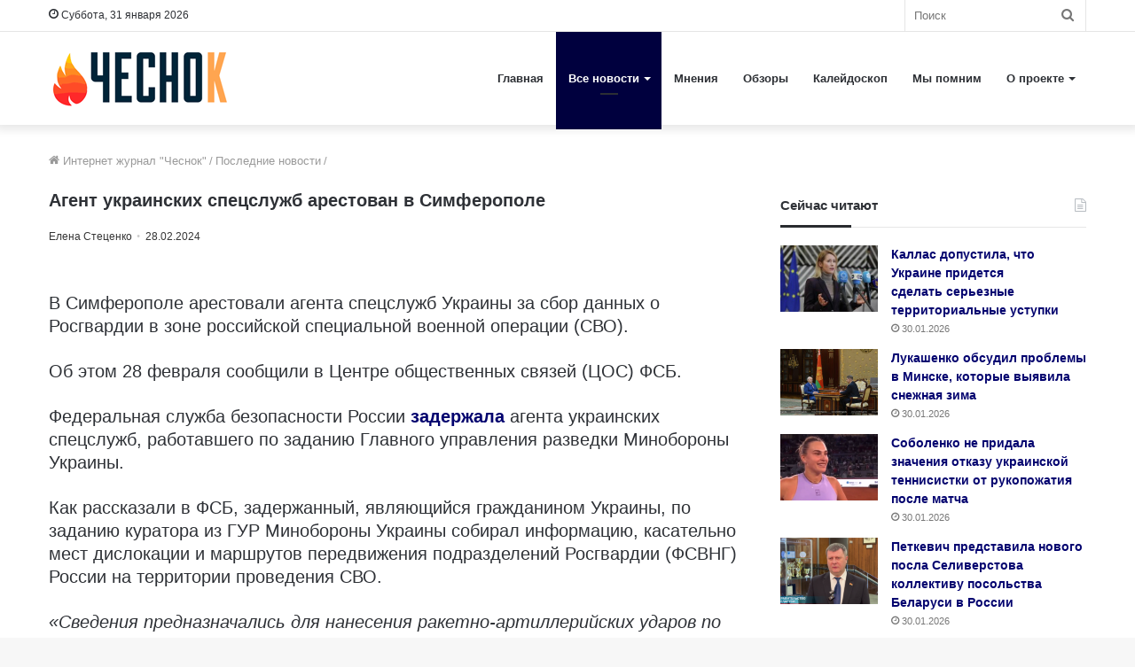

--- FILE ---
content_type: text/html; charset=UTF-8
request_url: https://4esnok.by/novosti/agent-ukrainskih-specsluzhb-arestovan-v-simferopole/
body_size: 24211
content:
<!DOCTYPE html>
<html lang="ru-RU" class="" data-skin="light">
<head>
	<meta charset="utf-8" />
	<meta name='robots' content='index, follow, max-image-preview:large, max-snippet:-1, max-video-preview:-1' />

	<title>Агент украинских спецслужб арестован в Симферополе</title><link rel="stylesheet" href="https://4esnok.by/wp-content/cache/min/1/9dbe009cb5f3db2389172a80832ce4cb.css" media="all" data-minify="1" />
	<meta name="description" content="В Симферополе арестовали агента спецслужб Украины за сбор данных о Росгвардии в зоне российской специальной военной операции (СВО). Об этом 28 февраля" />
	<link rel="canonical" href="https://4esnok.by/novosti/agent-ukrainskih-specsluzhb-arestovan-v-simferopole/" />
	<meta property="og:locale" content="ru_RU" />
	<meta property="og:type" content="article" />
	<meta property="og:title" content="Агент украинских спецслужб арестован в Симферополе" />
	<meta property="og:description" content="В Симферополе арестовали агента спецслужб Украины за сбор данных о Росгвардии в зоне российской специальной военной операции (СВО). Об этом 28 февраля" />
	<meta property="og:url" content="https://4esnok.by/novosti/agent-ukrainskih-specsluzhb-arestovan-v-simferopole/" />
	<meta property="og:site_name" content="Новости Беларуси | Интернет-журнал «Чеснок»" />
	<meta property="article:publisher" content="https://www.facebook.com/4esnok.by/" />
	<meta property="article:published_time" content="2024-02-28T11:46:48+00:00" />
	<meta property="article:modified_time" content="2024-02-28T11:46:49+00:00" />
	<meta property="og:image" content="https://4esnok.by/wp-content/uploads/2022/08/FSB.jpg" />
	<meta property="og:image:width" content="1366" />
	<meta property="og:image:height" content="778" />
	<meta property="og:image:type" content="image/jpeg" />
	<meta name="author" content="Елена Стеценко" />
	<meta name="twitter:card" content="summary_large_image" />
	<meta name="twitter:creator" content="@4esnok_by" />
	<meta name="twitter:site" content="@4esnok_by" />
	<meta name="twitter:label1" content="Написано автором" />
	<meta name="twitter:data1" content="Елена Стеценко" />
	<meta name="twitter:label2" content="Примерное время для чтения" />
	<meta name="twitter:data2" content="2 минуты" />
	<script type="application/ld+json" class="yoast-schema-graph">{"@context":"https://schema.org","@graph":[{"@type":"Article","@id":"https://4esnok.by/novosti/agent-ukrainskih-specsluzhb-arestovan-v-simferopole/#article","isPartOf":{"@id":"https://4esnok.by/novosti/agent-ukrainskih-specsluzhb-arestovan-v-simferopole/"},"author":{"name":"Елена Стеценко","@id":"https://4esnok.by/#/schema/person/1c80620e2389b3d5e3a717fdf5188a27"},"headline":"Агент украинских спецслужб арестован в Симферополе","datePublished":"2024-02-28T11:46:48+00:00","dateModified":"2024-02-28T11:46:49+00:00","mainEntityOfPage":{"@id":"https://4esnok.by/novosti/agent-ukrainskih-specsluzhb-arestovan-v-simferopole/"},"wordCount":166,"publisher":{"@id":"https://4esnok.by/#organization"},"image":{"@id":"https://4esnok.by/novosti/agent-ukrainskih-specsluzhb-arestovan-v-simferopole/#primaryimage"},"thumbnailUrl":"https://4esnok.by/wp-content/uploads/2022/08/FSB.jpg","keywords":["Общество","Происшествия","Россия"],"articleSection":["Последние новости"],"inLanguage":"ru-RU"},{"@type":"WebPage","@id":"https://4esnok.by/novosti/agent-ukrainskih-specsluzhb-arestovan-v-simferopole/","url":"https://4esnok.by/novosti/agent-ukrainskih-specsluzhb-arestovan-v-simferopole/","name":"Агент украинских спецслужб арестован в Симферополе","isPartOf":{"@id":"https://4esnok.by/#website"},"primaryImageOfPage":{"@id":"https://4esnok.by/novosti/agent-ukrainskih-specsluzhb-arestovan-v-simferopole/#primaryimage"},"image":{"@id":"https://4esnok.by/novosti/agent-ukrainskih-specsluzhb-arestovan-v-simferopole/#primaryimage"},"thumbnailUrl":"https://4esnok.by/wp-content/uploads/2022/08/FSB.jpg","datePublished":"2024-02-28T11:46:48+00:00","dateModified":"2024-02-28T11:46:49+00:00","description":"В Симферополе арестовали агента спецслужб Украины за сбор данных о Росгвардии в зоне российской специальной военной операции (СВО). Об этом 28 февраля","breadcrumb":{"@id":"https://4esnok.by/novosti/agent-ukrainskih-specsluzhb-arestovan-v-simferopole/#breadcrumb"},"inLanguage":"ru-RU","potentialAction":[{"@type":"ReadAction","target":["https://4esnok.by/novosti/agent-ukrainskih-specsluzhb-arestovan-v-simferopole/"]}]},{"@type":"ImageObject","inLanguage":"ru-RU","@id":"https://4esnok.by/novosti/agent-ukrainskih-specsluzhb-arestovan-v-simferopole/#primaryimage","url":"https://4esnok.by/wp-content/uploads/2022/08/FSB.jpg","contentUrl":"https://4esnok.by/wp-content/uploads/2022/08/FSB.jpg","width":1366,"height":778,"caption":"Фото: Соцсети"},{"@type":"BreadcrumbList","@id":"https://4esnok.by/novosti/agent-ukrainskih-specsluzhb-arestovan-v-simferopole/#breadcrumb","itemListElement":[{"@type":"ListItem","position":1,"name":"Главное меню","item":"https://4esnok.by/"},{"@type":"ListItem","position":2,"name":"Последние новости","item":"https://4esnok.by/novosti/"},{"@type":"ListItem","position":3,"name":"Агент украинских спецслужб арестован в Симферополе"}]},{"@type":"WebSite","@id":"https://4esnok.by/#website","url":"https://4esnok.by/","name":"Новости Беларуси | Интернет-журнал \"Чеснок\"","description":"","publisher":{"@id":"https://4esnok.by/#organization"},"potentialAction":[{"@type":"SearchAction","target":{"@type":"EntryPoint","urlTemplate":"https://4esnok.by/?s={search_term_string}"},"query-input":{"@type":"PropertyValueSpecification","valueRequired":true,"valueName":"search_term_string"}}],"inLanguage":"ru-RU"},{"@type":"Organization","@id":"https://4esnok.by/#organization","name":"Общественно-политический интернет-журнал Чеснок","url":"https://4esnok.by/","logo":{"@type":"ImageObject","inLanguage":"ru-RU","@id":"https://4esnok.by/#/schema/logo/image/","url":"","contentUrl":"","caption":"Общественно-политический интернет-журнал Чеснок"},"image":{"@id":"https://4esnok.by/#/schema/logo/image/"},"sameAs":["https://www.facebook.com/4esnok.by/","https://x.com/4esnok_by"]},{"@type":"Person","@id":"https://4esnok.by/#/schema/person/1c80620e2389b3d5e3a717fdf5188a27","name":"Елена Стеценко","image":{"@type":"ImageObject","inLanguage":"ru-RU","@id":"https://4esnok.by/#/schema/person/image/","url":"https://4esnok.by/wp-content/plugins/clearfy-pro/assets/images/default-avatar.png","contentUrl":"https://4esnok.by/wp-content/plugins/clearfy-pro/assets/images/default-avatar.png","caption":"Елена Стеценко"},"description":"В журналистике с 1987 года. Образование — высшее. Работала: газета «Ленинский путь», корреспондент. Главным редактором газеты «Телевестник» г. Туапсе. Лужское телевидение – редактор новостей, корреспондент. Газета «Лужская правда», корреспондент. Газета «Коммерческий компас Черноморья», журналист. Газета «Новороссийские вести», журналист. MOS-Holidays.ru, журналист. На портале «Чеснок» с 2020 года."}]}</script>


<style id='wp-img-auto-sizes-contain-inline-css' type='text/css'>
img:is([sizes=auto i],[sizes^="auto," i]){contain-intrinsic-size:3000px 1500px}
/*# sourceURL=wp-img-auto-sizes-contain-inline-css */
</style>
<style id='wp-block-library-inline-css' type='text/css'>
:root{--wp-block-synced-color:#7a00df;--wp-block-synced-color--rgb:122,0,223;--wp-bound-block-color:var(--wp-block-synced-color);--wp-editor-canvas-background:#ddd;--wp-admin-theme-color:#007cba;--wp-admin-theme-color--rgb:0,124,186;--wp-admin-theme-color-darker-10:#006ba1;--wp-admin-theme-color-darker-10--rgb:0,107,160.5;--wp-admin-theme-color-darker-20:#005a87;--wp-admin-theme-color-darker-20--rgb:0,90,135;--wp-admin-border-width-focus:2px}@media (min-resolution:192dpi){:root{--wp-admin-border-width-focus:1.5px}}.wp-element-button{cursor:pointer}:root .has-very-light-gray-background-color{background-color:#eee}:root .has-very-dark-gray-background-color{background-color:#313131}:root .has-very-light-gray-color{color:#eee}:root .has-very-dark-gray-color{color:#313131}:root .has-vivid-green-cyan-to-vivid-cyan-blue-gradient-background{background:linear-gradient(135deg,#00d084,#0693e3)}:root .has-purple-crush-gradient-background{background:linear-gradient(135deg,#34e2e4,#4721fb 50%,#ab1dfe)}:root .has-hazy-dawn-gradient-background{background:linear-gradient(135deg,#faaca8,#dad0ec)}:root .has-subdued-olive-gradient-background{background:linear-gradient(135deg,#fafae1,#67a671)}:root .has-atomic-cream-gradient-background{background:linear-gradient(135deg,#fdd79a,#004a59)}:root .has-nightshade-gradient-background{background:linear-gradient(135deg,#330968,#31cdcf)}:root .has-midnight-gradient-background{background:linear-gradient(135deg,#020381,#2874fc)}:root{--wp--preset--font-size--normal:16px;--wp--preset--font-size--huge:42px}.has-regular-font-size{font-size:1em}.has-larger-font-size{font-size:2.625em}.has-normal-font-size{font-size:var(--wp--preset--font-size--normal)}.has-huge-font-size{font-size:var(--wp--preset--font-size--huge)}.has-text-align-center{text-align:center}.has-text-align-left{text-align:left}.has-text-align-right{text-align:right}.has-fit-text{white-space:nowrap!important}#end-resizable-editor-section{display:none}.aligncenter{clear:both}.items-justified-left{justify-content:flex-start}.items-justified-center{justify-content:center}.items-justified-right{justify-content:flex-end}.items-justified-space-between{justify-content:space-between}.screen-reader-text{border:0;clip-path:inset(50%);height:1px;margin:-1px;overflow:hidden;padding:0;position:absolute;width:1px;word-wrap:normal!important}.screen-reader-text:focus{background-color:#ddd;clip-path:none;color:#444;display:block;font-size:1em;height:auto;left:5px;line-height:normal;padding:15px 23px 14px;text-decoration:none;top:5px;width:auto;z-index:100000}html :where(.has-border-color){border-style:solid}html :where([style*=border-top-color]){border-top-style:solid}html :where([style*=border-right-color]){border-right-style:solid}html :where([style*=border-bottom-color]){border-bottom-style:solid}html :where([style*=border-left-color]){border-left-style:solid}html :where([style*=border-width]){border-style:solid}html :where([style*=border-top-width]){border-top-style:solid}html :where([style*=border-right-width]){border-right-style:solid}html :where([style*=border-bottom-width]){border-bottom-style:solid}html :where([style*=border-left-width]){border-left-style:solid}html :where(img[class*=wp-image-]){height:auto;max-width:100%}:where(figure){margin:0 0 1em}html :where(.is-position-sticky){--wp-admin--admin-bar--position-offset:var(--wp-admin--admin-bar--height,0px)}@media screen and (max-width:600px){html :where(.is-position-sticky){--wp-admin--admin-bar--position-offset:0px}}

/*# sourceURL=wp-block-library-inline-css */
</style><style id='global-styles-inline-css' type='text/css'>
:root{--wp--preset--aspect-ratio--square: 1;--wp--preset--aspect-ratio--4-3: 4/3;--wp--preset--aspect-ratio--3-4: 3/4;--wp--preset--aspect-ratio--3-2: 3/2;--wp--preset--aspect-ratio--2-3: 2/3;--wp--preset--aspect-ratio--16-9: 16/9;--wp--preset--aspect-ratio--9-16: 9/16;--wp--preset--color--black: #000000;--wp--preset--color--cyan-bluish-gray: #abb8c3;--wp--preset--color--white: #ffffff;--wp--preset--color--pale-pink: #f78da7;--wp--preset--color--vivid-red: #cf2e2e;--wp--preset--color--luminous-vivid-orange: #ff6900;--wp--preset--color--luminous-vivid-amber: #fcb900;--wp--preset--color--light-green-cyan: #7bdcb5;--wp--preset--color--vivid-green-cyan: #00d084;--wp--preset--color--pale-cyan-blue: #8ed1fc;--wp--preset--color--vivid-cyan-blue: #0693e3;--wp--preset--color--vivid-purple: #9b51e0;--wp--preset--gradient--vivid-cyan-blue-to-vivid-purple: linear-gradient(135deg,rgb(6,147,227) 0%,rgb(155,81,224) 100%);--wp--preset--gradient--light-green-cyan-to-vivid-green-cyan: linear-gradient(135deg,rgb(122,220,180) 0%,rgb(0,208,130) 100%);--wp--preset--gradient--luminous-vivid-amber-to-luminous-vivid-orange: linear-gradient(135deg,rgb(252,185,0) 0%,rgb(255,105,0) 100%);--wp--preset--gradient--luminous-vivid-orange-to-vivid-red: linear-gradient(135deg,rgb(255,105,0) 0%,rgb(207,46,46) 100%);--wp--preset--gradient--very-light-gray-to-cyan-bluish-gray: linear-gradient(135deg,rgb(238,238,238) 0%,rgb(169,184,195) 100%);--wp--preset--gradient--cool-to-warm-spectrum: linear-gradient(135deg,rgb(74,234,220) 0%,rgb(151,120,209) 20%,rgb(207,42,186) 40%,rgb(238,44,130) 60%,rgb(251,105,98) 80%,rgb(254,248,76) 100%);--wp--preset--gradient--blush-light-purple: linear-gradient(135deg,rgb(255,206,236) 0%,rgb(152,150,240) 100%);--wp--preset--gradient--blush-bordeaux: linear-gradient(135deg,rgb(254,205,165) 0%,rgb(254,45,45) 50%,rgb(107,0,62) 100%);--wp--preset--gradient--luminous-dusk: linear-gradient(135deg,rgb(255,203,112) 0%,rgb(199,81,192) 50%,rgb(65,88,208) 100%);--wp--preset--gradient--pale-ocean: linear-gradient(135deg,rgb(255,245,203) 0%,rgb(182,227,212) 50%,rgb(51,167,181) 100%);--wp--preset--gradient--electric-grass: linear-gradient(135deg,rgb(202,248,128) 0%,rgb(113,206,126) 100%);--wp--preset--gradient--midnight: linear-gradient(135deg,rgb(2,3,129) 0%,rgb(40,116,252) 100%);--wp--preset--font-size--small: 13px;--wp--preset--font-size--medium: 20px;--wp--preset--font-size--large: 36px;--wp--preset--font-size--x-large: 42px;--wp--preset--spacing--20: 0.44rem;--wp--preset--spacing--30: 0.67rem;--wp--preset--spacing--40: 1rem;--wp--preset--spacing--50: 1.5rem;--wp--preset--spacing--60: 2.25rem;--wp--preset--spacing--70: 3.38rem;--wp--preset--spacing--80: 5.06rem;--wp--preset--shadow--natural: 6px 6px 9px rgba(0, 0, 0, 0.2);--wp--preset--shadow--deep: 12px 12px 50px rgba(0, 0, 0, 0.4);--wp--preset--shadow--sharp: 6px 6px 0px rgba(0, 0, 0, 0.2);--wp--preset--shadow--outlined: 6px 6px 0px -3px rgb(255, 255, 255), 6px 6px rgb(0, 0, 0);--wp--preset--shadow--crisp: 6px 6px 0px rgb(0, 0, 0);}:where(.is-layout-flex){gap: 0.5em;}:where(.is-layout-grid){gap: 0.5em;}body .is-layout-flex{display: flex;}.is-layout-flex{flex-wrap: wrap;align-items: center;}.is-layout-flex > :is(*, div){margin: 0;}body .is-layout-grid{display: grid;}.is-layout-grid > :is(*, div){margin: 0;}:where(.wp-block-columns.is-layout-flex){gap: 2em;}:where(.wp-block-columns.is-layout-grid){gap: 2em;}:where(.wp-block-post-template.is-layout-flex){gap: 1.25em;}:where(.wp-block-post-template.is-layout-grid){gap: 1.25em;}.has-black-color{color: var(--wp--preset--color--black) !important;}.has-cyan-bluish-gray-color{color: var(--wp--preset--color--cyan-bluish-gray) !important;}.has-white-color{color: var(--wp--preset--color--white) !important;}.has-pale-pink-color{color: var(--wp--preset--color--pale-pink) !important;}.has-vivid-red-color{color: var(--wp--preset--color--vivid-red) !important;}.has-luminous-vivid-orange-color{color: var(--wp--preset--color--luminous-vivid-orange) !important;}.has-luminous-vivid-amber-color{color: var(--wp--preset--color--luminous-vivid-amber) !important;}.has-light-green-cyan-color{color: var(--wp--preset--color--light-green-cyan) !important;}.has-vivid-green-cyan-color{color: var(--wp--preset--color--vivid-green-cyan) !important;}.has-pale-cyan-blue-color{color: var(--wp--preset--color--pale-cyan-blue) !important;}.has-vivid-cyan-blue-color{color: var(--wp--preset--color--vivid-cyan-blue) !important;}.has-vivid-purple-color{color: var(--wp--preset--color--vivid-purple) !important;}.has-black-background-color{background-color: var(--wp--preset--color--black) !important;}.has-cyan-bluish-gray-background-color{background-color: var(--wp--preset--color--cyan-bluish-gray) !important;}.has-white-background-color{background-color: var(--wp--preset--color--white) !important;}.has-pale-pink-background-color{background-color: var(--wp--preset--color--pale-pink) !important;}.has-vivid-red-background-color{background-color: var(--wp--preset--color--vivid-red) !important;}.has-luminous-vivid-orange-background-color{background-color: var(--wp--preset--color--luminous-vivid-orange) !important;}.has-luminous-vivid-amber-background-color{background-color: var(--wp--preset--color--luminous-vivid-amber) !important;}.has-light-green-cyan-background-color{background-color: var(--wp--preset--color--light-green-cyan) !important;}.has-vivid-green-cyan-background-color{background-color: var(--wp--preset--color--vivid-green-cyan) !important;}.has-pale-cyan-blue-background-color{background-color: var(--wp--preset--color--pale-cyan-blue) !important;}.has-vivid-cyan-blue-background-color{background-color: var(--wp--preset--color--vivid-cyan-blue) !important;}.has-vivid-purple-background-color{background-color: var(--wp--preset--color--vivid-purple) !important;}.has-black-border-color{border-color: var(--wp--preset--color--black) !important;}.has-cyan-bluish-gray-border-color{border-color: var(--wp--preset--color--cyan-bluish-gray) !important;}.has-white-border-color{border-color: var(--wp--preset--color--white) !important;}.has-pale-pink-border-color{border-color: var(--wp--preset--color--pale-pink) !important;}.has-vivid-red-border-color{border-color: var(--wp--preset--color--vivid-red) !important;}.has-luminous-vivid-orange-border-color{border-color: var(--wp--preset--color--luminous-vivid-orange) !important;}.has-luminous-vivid-amber-border-color{border-color: var(--wp--preset--color--luminous-vivid-amber) !important;}.has-light-green-cyan-border-color{border-color: var(--wp--preset--color--light-green-cyan) !important;}.has-vivid-green-cyan-border-color{border-color: var(--wp--preset--color--vivid-green-cyan) !important;}.has-pale-cyan-blue-border-color{border-color: var(--wp--preset--color--pale-cyan-blue) !important;}.has-vivid-cyan-blue-border-color{border-color: var(--wp--preset--color--vivid-cyan-blue) !important;}.has-vivid-purple-border-color{border-color: var(--wp--preset--color--vivid-purple) !important;}.has-vivid-cyan-blue-to-vivid-purple-gradient-background{background: var(--wp--preset--gradient--vivid-cyan-blue-to-vivid-purple) !important;}.has-light-green-cyan-to-vivid-green-cyan-gradient-background{background: var(--wp--preset--gradient--light-green-cyan-to-vivid-green-cyan) !important;}.has-luminous-vivid-amber-to-luminous-vivid-orange-gradient-background{background: var(--wp--preset--gradient--luminous-vivid-amber-to-luminous-vivid-orange) !important;}.has-luminous-vivid-orange-to-vivid-red-gradient-background{background: var(--wp--preset--gradient--luminous-vivid-orange-to-vivid-red) !important;}.has-very-light-gray-to-cyan-bluish-gray-gradient-background{background: var(--wp--preset--gradient--very-light-gray-to-cyan-bluish-gray) !important;}.has-cool-to-warm-spectrum-gradient-background{background: var(--wp--preset--gradient--cool-to-warm-spectrum) !important;}.has-blush-light-purple-gradient-background{background: var(--wp--preset--gradient--blush-light-purple) !important;}.has-blush-bordeaux-gradient-background{background: var(--wp--preset--gradient--blush-bordeaux) !important;}.has-luminous-dusk-gradient-background{background: var(--wp--preset--gradient--luminous-dusk) !important;}.has-pale-ocean-gradient-background{background: var(--wp--preset--gradient--pale-ocean) !important;}.has-electric-grass-gradient-background{background: var(--wp--preset--gradient--electric-grass) !important;}.has-midnight-gradient-background{background: var(--wp--preset--gradient--midnight) !important;}.has-small-font-size{font-size: var(--wp--preset--font-size--small) !important;}.has-medium-font-size{font-size: var(--wp--preset--font-size--medium) !important;}.has-large-font-size{font-size: var(--wp--preset--font-size--large) !important;}.has-x-large-font-size{font-size: var(--wp--preset--font-size--x-large) !important;}
/*# sourceURL=global-styles-inline-css */
</style>

<style id='classic-theme-styles-inline-css' type='text/css'>
/*! This file is auto-generated */
.wp-block-button__link{color:#fff;background-color:#32373c;border-radius:9999px;box-shadow:none;text-decoration:none;padding:calc(.667em + 2px) calc(1.333em + 2px);font-size:1.125em}.wp-block-file__button{background:#32373c;color:#fff;text-decoration:none}
/*# sourceURL=/wp-includes/css/classic-themes.min.css */
</style>







<link rel='stylesheet' id='tie-css-print-css' href='https://4esnok.by/wp-content/themes/jannah/assets/css/print.css' type='text/css' media='print' />
<style id='tie-css-print-inline-css' type='text/css'>
body{font-family: Verdana,Geneva,sans-serif;}.logo-text,h1,h2,h3,h4,h5,h6,.the-subtitle{font-family: Verdana,Geneva,sans-serif;}#main-nav .main-menu > ul > li > a{font-family: Verdana,Geneva,sans-serif;}blockquote p{font-family: Verdana,Geneva,sans-serif;}.entry-header h1.entry-title{font-size: 20px;}#the-post .entry-content,#the-post .entry-content p{font-size: 20px;}.entry h1{font-size: 18px;}.brand-title,a:hover,.tie-popup-search-submit,#logo.text-logo a,.theme-header nav .components #search-submit:hover,.theme-header .header-nav .components > li:hover > a,.theme-header .header-nav .components li a:hover,.main-menu ul.cats-vertical li a.is-active,.main-menu ul.cats-vertical li a:hover,.main-nav li.mega-menu .post-meta a:hover,.main-nav li.mega-menu .post-box-title a:hover,.search-in-main-nav.autocomplete-suggestions a:hover,#main-nav .menu ul:not(.cats-horizontal) li:hover > a,#main-nav .menu ul li.current-menu-item:not(.mega-link-column) > a,.top-nav .menu li:hover > a,.top-nav .menu > .tie-current-menu > a,.search-in-top-nav.autocomplete-suggestions .post-title a:hover,div.mag-box .mag-box-options .mag-box-filter-links a.active,.mag-box-filter-links .flexMenu-viewMore:hover > a,.stars-rating-active,body .tabs.tabs .active > a,.video-play-icon,.spinner-circle:after,#go-to-content:hover,.comment-list .comment-author .fn,.commentlist .comment-author .fn,blockquote::before,blockquote cite,blockquote.quote-simple p,.multiple-post-pages a:hover,#story-index li .is-current,.latest-tweets-widget .twitter-icon-wrap span,.wide-slider-nav-wrapper .slide,.wide-next-prev-slider-wrapper .tie-slider-nav li:hover span,.review-final-score h3,#mobile-menu-icon:hover .menu-text,body .entry a,.dark-skin body .entry a,.entry .post-bottom-meta a:hover,.comment-list .comment-content a,q a,blockquote a,.widget.tie-weather-widget .icon-basecloud-bg:after,.site-footer a:hover,.site-footer .stars-rating-active,.site-footer .twitter-icon-wrap span,.site-info a:hover{color: #00003e;}#instagram-link a:hover{color: #00003e !important;border-color: #00003e !important;}[type='submit'],.button,.generic-button a,.generic-button button,.theme-header .header-nav .comp-sub-menu a.button.guest-btn:hover,.theme-header .header-nav .comp-sub-menu a.checkout-button,nav.main-nav .menu > li.tie-current-menu > a,nav.main-nav .menu > li:hover > a,.main-menu .mega-links-head:after,.main-nav .mega-menu.mega-cat .cats-horizontal li a.is-active,#mobile-menu-icon:hover .nav-icon,#mobile-menu-icon:hover .nav-icon:before,#mobile-menu-icon:hover .nav-icon:after,.search-in-main-nav.autocomplete-suggestions a.button,.search-in-top-nav.autocomplete-suggestions a.button,.spinner > div,.post-cat,.pages-numbers li.current span,.multiple-post-pages > span,#tie-wrapper .mejs-container .mejs-controls,.mag-box-filter-links a:hover,.slider-arrow-nav a:not(.pagination-disabled):hover,.comment-list .reply a:hover,.commentlist .reply a:hover,#reading-position-indicator,#story-index-icon,.videos-block .playlist-title,.review-percentage .review-item span span,.tie-slick-dots li.slick-active button,.tie-slick-dots li button:hover,.digital-rating-static,.timeline-widget li a:hover .date:before,#wp-calendar #today,.posts-list-counter li.widget-post-list:before,.cat-counter a + span,.tie-slider-nav li span:hover,.fullwidth-area .widget_tag_cloud .tagcloud a:hover,.magazine2:not(.block-head-4) .dark-widgetized-area ul.tabs a:hover,.magazine2:not(.block-head-4) .dark-widgetized-area ul.tabs .active a,.magazine1 .dark-widgetized-area ul.tabs a:hover,.magazine1 .dark-widgetized-area ul.tabs .active a,.block-head-4.magazine2 .dark-widgetized-area .tabs.tabs .active a,.block-head-4.magazine2 .dark-widgetized-area .tabs > .active a:before,.block-head-4.magazine2 .dark-widgetized-area .tabs > .active a:after,.demo_store,.demo #logo:after,.demo #sticky-logo:after,.widget.tie-weather-widget,span.video-close-btn:hover,#go-to-top,.latest-tweets-widget .slider-links .button:not(:hover){background-color: #00003e;color: #FFFFFF;}.tie-weather-widget .widget-title .the-subtitle,.block-head-4.magazine2 #footer .tabs .active a:hover{color: #FFFFFF;}pre,code,.pages-numbers li.current span,.theme-header .header-nav .comp-sub-menu a.button.guest-btn:hover,.multiple-post-pages > span,.post-content-slideshow .tie-slider-nav li span:hover,#tie-body .tie-slider-nav li > span:hover,.slider-arrow-nav a:not(.pagination-disabled):hover,.main-nav .mega-menu.mega-cat .cats-horizontal li a.is-active,.main-nav .mega-menu.mega-cat .cats-horizontal li a:hover,.main-menu .menu > li > .menu-sub-content{border-color: #00003e;}.main-menu .menu > li.tie-current-menu{border-bottom-color: #00003e;}.top-nav .menu li.tie-current-menu > a:before,.top-nav .menu li.menu-item-has-children:hover > a:before{border-top-color: #00003e;}.main-nav .main-menu .menu > li.tie-current-menu > a:before,.main-nav .main-menu .menu > li:hover > a:before{border-top-color: #FFFFFF;}header.main-nav-light .main-nav .menu-item-has-children li:hover > a:before,header.main-nav-light .main-nav .mega-menu li:hover > a:before{border-left-color: #00003e;}.rtl header.main-nav-light .main-nav .menu-item-has-children li:hover > a:before,.rtl header.main-nav-light .main-nav .mega-menu li:hover > a:before{border-right-color: #00003e;border-left-color: transparent;}.top-nav ul.menu li .menu-item-has-children:hover > a:before{border-top-color: transparent;border-left-color: #00003e;}.rtl .top-nav ul.menu li .menu-item-has-children:hover > a:before{border-left-color: transparent;border-right-color: #00003e;}::-moz-selection{background-color: #00003e;color: #FFFFFF;}::selection{background-color: #00003e;color: #FFFFFF;}circle.circle_bar{stroke: #00003e;}#reading-position-indicator{box-shadow: 0 0 10px rgba( 0,0,62,0.7);}#logo.text-logo a:hover,body .entry a:hover,.dark-skin body .entry a:hover,.comment-list .comment-content a:hover,.block-head-4.magazine2 .site-footer .tabs li a:hover,q a:hover,blockquote a:hover{color: #00000c;}.button:hover,input[type='submit']:hover,.generic-button a:hover,.generic-button button:hover,a.post-cat:hover,.site-footer .button:hover,.site-footer [type='submit']:hover,.search-in-main-nav.autocomplete-suggestions a.button:hover,.search-in-top-nav.autocomplete-suggestions a.button:hover,.theme-header .header-nav .comp-sub-menu a.checkout-button:hover{background-color: #00000c;color: #FFFFFF;}.theme-header .header-nav .comp-sub-menu a.checkout-button:not(:hover),body .entry a.button{color: #FFFFFF;}#story-index.is-compact .story-index-content{background-color: #00003e;}#story-index.is-compact .story-index-content a,#story-index.is-compact .story-index-content .is-current{color: #FFFFFF;}#tie-body .mag-box-title h3 a,#tie-body .block-more-button{color: #00003e;}#tie-body .mag-box-title h3 a:hover,#tie-body .block-more-button:hover{color: #00000c;}#tie-body .mag-box-title{color: #00003e;}#tie-body .mag-box-title:after,#tie-body #footer .widget-title:after{background-color: #00003e;}.brand-title,a:hover,.tie-popup-search-submit,#logo.text-logo a,.theme-header nav .components #search-submit:hover,.theme-header .header-nav .components > li:hover > a,.theme-header .header-nav .components li a:hover,.main-menu ul.cats-vertical li a.is-active,.main-menu ul.cats-vertical li a:hover,.main-nav li.mega-menu .post-meta a:hover,.main-nav li.mega-menu .post-box-title a:hover,.search-in-main-nav.autocomplete-suggestions a:hover,#main-nav .menu ul:not(.cats-horizontal) li:hover > a,#main-nav .menu ul li.current-menu-item:not(.mega-link-column) > a,.top-nav .menu li:hover > a,.top-nav .menu > .tie-current-menu > a,.search-in-top-nav.autocomplete-suggestions .post-title a:hover,div.mag-box .mag-box-options .mag-box-filter-links a.active,.mag-box-filter-links .flexMenu-viewMore:hover > a,.stars-rating-active,body .tabs.tabs .active > a,.video-play-icon,.spinner-circle:after,#go-to-content:hover,.comment-list .comment-author .fn,.commentlist .comment-author .fn,blockquote::before,blockquote cite,blockquote.quote-simple p,.multiple-post-pages a:hover,#story-index li .is-current,.latest-tweets-widget .twitter-icon-wrap span,.wide-slider-nav-wrapper .slide,.wide-next-prev-slider-wrapper .tie-slider-nav li:hover span,.review-final-score h3,#mobile-menu-icon:hover .menu-text,body .entry a,.dark-skin body .entry a,.entry .post-bottom-meta a:hover,.comment-list .comment-content a,q a,blockquote a,.widget.tie-weather-widget .icon-basecloud-bg:after,.site-footer a:hover,.site-footer .stars-rating-active,.site-footer .twitter-icon-wrap span,.site-info a:hover{color: #00003e;}#instagram-link a:hover{color: #00003e !important;border-color: #00003e !important;}[type='submit'],.button,.generic-button a,.generic-button button,.theme-header .header-nav .comp-sub-menu a.button.guest-btn:hover,.theme-header .header-nav .comp-sub-menu a.checkout-button,nav.main-nav .menu > li.tie-current-menu > a,nav.main-nav .menu > li:hover > a,.main-menu .mega-links-head:after,.main-nav .mega-menu.mega-cat .cats-horizontal li a.is-active,#mobile-menu-icon:hover .nav-icon,#mobile-menu-icon:hover .nav-icon:before,#mobile-menu-icon:hover .nav-icon:after,.search-in-main-nav.autocomplete-suggestions a.button,.search-in-top-nav.autocomplete-suggestions a.button,.spinner > div,.post-cat,.pages-numbers li.current span,.multiple-post-pages > span,#tie-wrapper .mejs-container .mejs-controls,.mag-box-filter-links a:hover,.slider-arrow-nav a:not(.pagination-disabled):hover,.comment-list .reply a:hover,.commentlist .reply a:hover,#reading-position-indicator,#story-index-icon,.videos-block .playlist-title,.review-percentage .review-item span span,.tie-slick-dots li.slick-active button,.tie-slick-dots li button:hover,.digital-rating-static,.timeline-widget li a:hover .date:before,#wp-calendar #today,.posts-list-counter li.widget-post-list:before,.cat-counter a + span,.tie-slider-nav li span:hover,.fullwidth-area .widget_tag_cloud .tagcloud a:hover,.magazine2:not(.block-head-4) .dark-widgetized-area ul.tabs a:hover,.magazine2:not(.block-head-4) .dark-widgetized-area ul.tabs .active a,.magazine1 .dark-widgetized-area ul.tabs a:hover,.magazine1 .dark-widgetized-area ul.tabs .active a,.block-head-4.magazine2 .dark-widgetized-area .tabs.tabs .active a,.block-head-4.magazine2 .dark-widgetized-area .tabs > .active a:before,.block-head-4.magazine2 .dark-widgetized-area .tabs > .active a:after,.demo_store,.demo #logo:after,.demo #sticky-logo:after,.widget.tie-weather-widget,span.video-close-btn:hover,#go-to-top,.latest-tweets-widget .slider-links .button:not(:hover){background-color: #00003e;color: #FFFFFF;}.tie-weather-widget .widget-title .the-subtitle,.block-head-4.magazine2 #footer .tabs .active a:hover{color: #FFFFFF;}pre,code,.pages-numbers li.current span,.theme-header .header-nav .comp-sub-menu a.button.guest-btn:hover,.multiple-post-pages > span,.post-content-slideshow .tie-slider-nav li span:hover,#tie-body .tie-slider-nav li > span:hover,.slider-arrow-nav a:not(.pagination-disabled):hover,.main-nav .mega-menu.mega-cat .cats-horizontal li a.is-active,.main-nav .mega-menu.mega-cat .cats-horizontal li a:hover,.main-menu .menu > li > .menu-sub-content{border-color: #00003e;}.main-menu .menu > li.tie-current-menu{border-bottom-color: #00003e;}.top-nav .menu li.tie-current-menu > a:before,.top-nav .menu li.menu-item-has-children:hover > a:before{border-top-color: #00003e;}.main-nav .main-menu .menu > li.tie-current-menu > a:before,.main-nav .main-menu .menu > li:hover > a:before{border-top-color: #FFFFFF;}header.main-nav-light .main-nav .menu-item-has-children li:hover > a:before,header.main-nav-light .main-nav .mega-menu li:hover > a:before{border-left-color: #00003e;}.rtl header.main-nav-light .main-nav .menu-item-has-children li:hover > a:before,.rtl header.main-nav-light .main-nav .mega-menu li:hover > a:before{border-right-color: #00003e;border-left-color: transparent;}.top-nav ul.menu li .menu-item-has-children:hover > a:before{border-top-color: transparent;border-left-color: #00003e;}.rtl .top-nav ul.menu li .menu-item-has-children:hover > a:before{border-left-color: transparent;border-right-color: #00003e;}::-moz-selection{background-color: #00003e;color: #FFFFFF;}::selection{background-color: #00003e;color: #FFFFFF;}circle.circle_bar{stroke: #00003e;}#reading-position-indicator{box-shadow: 0 0 10px rgba( 0,0,62,0.7);}#logo.text-logo a:hover,body .entry a:hover,.dark-skin body .entry a:hover,.comment-list .comment-content a:hover,.block-head-4.magazine2 .site-footer .tabs li a:hover,q a:hover,blockquote a:hover{color: #00000c;}.button:hover,input[type='submit']:hover,.generic-button a:hover,.generic-button button:hover,a.post-cat:hover,.site-footer .button:hover,.site-footer [type='submit']:hover,.search-in-main-nav.autocomplete-suggestions a.button:hover,.search-in-top-nav.autocomplete-suggestions a.button:hover,.theme-header .header-nav .comp-sub-menu a.checkout-button:hover{background-color: #00000c;color: #FFFFFF;}.theme-header .header-nav .comp-sub-menu a.checkout-button:not(:hover),body .entry a.button{color: #FFFFFF;}#story-index.is-compact .story-index-content{background-color: #00003e;}#story-index.is-compact .story-index-content a,#story-index.is-compact .story-index-content .is-current{color: #FFFFFF;}#tie-body .mag-box-title h3 a,#tie-body .block-more-button{color: #00003e;}#tie-body .mag-box-title h3 a:hover,#tie-body .block-more-button:hover{color: #00000c;}#tie-body .mag-box-title{color: #00003e;}#tie-body .mag-box-title:after,#tie-body #footer .widget-title:after{background-color: #00003e;}a,body .entry a,.dark-skin body .entry a,.comment-list .comment-content a{color: #00006e;}#content a:hover{text-decoration: underline !important;}.tie-cat-2383,.tie-cat-item-2383 > span{background-color:#e67e22 !important;color:#FFFFFF !important;}.tie-cat-2383:after{border-top-color:#e67e22 !important;}.tie-cat-2383:hover{background-color:#c86004 !important;}.tie-cat-2383:hover:after{border-top-color:#c86004 !important;}.tie-cat-2392,.tie-cat-item-2392 > span{background-color:#2ecc71 !important;color:#FFFFFF !important;}.tie-cat-2392:after{border-top-color:#2ecc71 !important;}.tie-cat-2392:hover{background-color:#10ae53 !important;}.tie-cat-2392:hover:after{border-top-color:#10ae53 !important;}.tie-cat-2396,.tie-cat-item-2396 > span{background-color:#9b59b6 !important;color:#FFFFFF !important;}.tie-cat-2396:after{border-top-color:#9b59b6 !important;}.tie-cat-2396:hover{background-color:#7d3b98 !important;}.tie-cat-2396:hover:after{border-top-color:#7d3b98 !important;}.tie-cat-2398,.tie-cat-item-2398 > span{background-color:#34495e !important;color:#FFFFFF !important;}.tie-cat-2398:after{border-top-color:#34495e !important;}.tie-cat-2398:hover{background-color:#162b40 !important;}.tie-cat-2398:hover:after{border-top-color:#162b40 !important;}.tie-cat-2399,.tie-cat-item-2399 > span{background-color:#795548 !important;color:#FFFFFF !important;}.tie-cat-2399:after{border-top-color:#795548 !important;}.tie-cat-2399:hover{background-color:#5b372a !important;}.tie-cat-2399:hover:after{border-top-color:#5b372a !important;}.tie-cat-2401,.tie-cat-item-2401 > span{background-color:#4CAF50 !important;color:#FFFFFF !important;}.tie-cat-2401:after{border-top-color:#4CAF50 !important;}.tie-cat-2401:hover{background-color:#2e9132 !important;}.tie-cat-2401:hover:after{border-top-color:#2e9132 !important;}
/*# sourceURL=tie-css-print-inline-css */
</style>
<script type="text/javascript" src="https://4esnok.by/wp-includes/js/jquery/jquery.min.js" id="jquery-core-js" defer></script>
<script type="text/javascript" src="https://4esnok.by/wp-includes/js/jquery/jquery-migrate.min.js" id="jquery-migrate-js" defer></script>
<style>.pseudo-clearfy-link { color: #008acf; cursor: pointer;}.pseudo-clearfy-link:hover { text-decoration: none;}</style><meta http-equiv="X-UA-Compatible" content="IE=edge">
<meta name="theme-color" content="#00003e" /><meta name="viewport" content="width=device-width, initial-scale=1.0" /><link rel="icon" href="https://4esnok.by/wp-content/uploads/2023/07/cropped-logo_color_bg_512-32x32.png" sizes="32x32" />
<link rel="icon" href="https://4esnok.by/wp-content/uploads/2023/07/cropped-logo_color_bg_512-192x192.png" sizes="192x192" />
<link rel="apple-touch-icon" href="https://4esnok.by/wp-content/uploads/2023/07/cropped-logo_color_bg_512-180x180.png" />
<meta name="msapplication-TileImage" content="https://4esnok.by/wp-content/uploads/2023/07/cropped-logo_color_bg_512-270x270.png" />
		<style type="text/css" id="wp-custom-css">
			
		</style>
		<noscript><style id="rocket-lazyload-nojs-css">.rll-youtube-player, [data-lazy-src]{display:none !important;}</style></noscript><!-- Yandex.Metrika counter -->
<script type="text/javascript" >
   (function(m,e,t,r,i,k,a){m[i]=m[i]||function(){(m[i].a=m[i].a||[]).push(arguments)};
   m[i].l=1*new Date();k=e.createElement(t),a=e.getElementsByTagName(t)[0],k.async=1,k.src=r,a.parentNode.insertBefore(k,a)})
   (window, document, "script", "https://mc.yandex.ru/metrika/tag.js", "ym");

   ym(49868926, "init", {
        clickmap:true,
        trackLinks:true,
        accurateTrackBounce:true,
        webvisor:true
   });
</script>
<noscript><div><img src="https://mc.yandex.ru/watch/49868926" style="position:absolute; left:-9999px;" alt="" /></div></noscript>
<!-- /Yandex.Metrika counter -->

<!-- Global site tag (gtag.js) - Google Analytics -->
<script async src="https://www.googletagmanager.com/gtag/js?id=UA-58598961-1"></script>
<script>
  window.dataLayer = window.dataLayer || [];
  function gtag(){dataLayer.push(arguments);}
  gtag('js', new Date());

  gtag('config', 'UA-58598961-1');
</script>
	<meta charset="UTF-8" />
	<link rel="profile" href="http://gmpg.org/xfn/11" />

<script async src='https://yandex.ru/ads/system/header-bidding.js'></script>

<script>window.yaContextCb = window.yaContextCb || []</script>
<script src='https://yandex.ru/ads/system/context.js' async></script>    
	
<!--LiveInternet counter--><script>
new Image().src = "https://counter.yadro.ru/hit?r"+
escape(document.referrer)+((typeof(screen)=="undefined")?"":
";s"+screen.width+"*"+screen.height+"*"+(screen.colorDepth?
screen.colorDepth:screen.pixelDepth))+";u"+escape(document.URL)+
";h"+escape(document.title.substring(0,150))+
";"+Math.random();</script><!--/LiveInternet-->

<!-- Top.Mail.Ru counter -->
<script type="text/javascript">
var _tmr = window._tmr || (window._tmr = []);
_tmr.push({id: "3171757", type: "pageView", start: (new Date()).getTime()});
(function (d, w, id) {
  if (d.getElementById(id)) return;
  var ts = d.createElement("script"); ts.type = "text/javascript"; ts.async = true; ts.id = id;
  ts.src = "https://top-fwz1.mail.ru/js/code.js";
  var f = function () {var s = d.getElementsByTagName("script")[0]; s.parentNode.insertBefore(ts, s);};
  if (w.opera == "[object Opera]") { d.addEventListener("DOMContentLoaded", f, false); } else { f(); }
})(document, window, "tmr-code");
</script>
<noscript><div><img src="https://top-fwz1.mail.ru/counter?id=3171757;js=na" style="position:absolute;left:-9999px;" alt="Top.Mail.Ru" /></div></noscript>
<!-- /Top.Mail.Ru counter -->
	
	<!-- Yandex.RTB -->
<script>window.yaContextCb=window.yaContextCb||[]</script>
<script src="https://yandex.ru/ads/system/context.js" async></script>

<!-- Yandex.RTB R-A-3580570-3 -->
<script>
window.yaContextCb.push(() => {
    Ya.Context.AdvManager.render({
        "blockId": "R-A-3580570-3",
        "type": "fullscreen",
        "platform": "desktop"
    })
})
</script>

<!-- Yandex.RTB -->
<script>window.yaContextCb=window.yaContextCb||[]</script>
<script src="https://yandex.ru/ads/system/context.js" async></script>

<!-- Yandex.RTB R-A-3580570-2 -->
<script>
window.yaContextCb.push(() => {
    Ya.Context.AdvManager.render({
        "blockId": "R-A-3580570-2",
        "type": "fullscreen",
        "platform": "touch"
    })
})
</script>
	
	<!-- Yandex.RTB -->
<script>window.yaContextCb=window.yaContextCb||[]</script>
<script src="https://yandex.ru/ads/system/context.js" async></script>


<!-- Yandex.RTB R-A-3580570-6 -->
<script>
window.yaContextCb.push(() => {
    Ya.Context.AdvManager.render({
        "blockId": "R-A-3580570-6",
        "type": "floorAd",
        "platform": "touch"
    })
})
</script>



<script src='https://push.svk-native.ru/js/SparrowPush.js' id='sprw-push-data' site-id='11301' async></script>

	<script async src="https://widget.sparrow.ru/js/embed.js"></script>
	
	<script type="text/javascript" bounce-catcher="1" widget="90116" widget-type="feed" src="https://svk-native.ru/js/bounce-catcher-v2.min.js" defer></script>
	
	<script async src="https://lenta.sparrow.ru/js/loader.js"></script>
	
	<script async src="https://jsn.24smi.net/smi.js"></script>

<meta name="zen-verification" content="xnT7fSWLIsYFAZP8aXTr834KAGqlikcjTKc2yRvPit5bgP8MSgwusBD19fq9mFAR" />


</head>

<body id="tie-body" class="wp-singular post-template-default single single-post postid-426316 single-format-standard wp-theme-jannah wrapper-has-shadow block-head-3 magazine2 is-thumb-overlay-disabled is-desktop is-header-layout-1 sidebar-right has-sidebar post-layout-2 narrow-title-narrow-media is-standard-format hide_breaking_news hide_share_post_top hide_share_post_bottom hide_post_authorbio hide_post_nav">
	

<!-- <div id="adfox_162011727820715176"></div>-->

<!--<div id="adfox_168440795945754505"></div>-->
<!--<script>
    window.yaContextCb.push(()=>{
        Ya.adfoxCode.create({
            ownerId: 239538,
            containerId: 'adfox_168440795945754505',
            type: 'floorAd',
            platform: 'desktop',
            params: {
                p1: 'cyffx',
                p2: 'y'
            }
        })
    })
</script>-->
	
<div class="background-overlay">

	<div id="tie-container" class="site tie-container">

		
		<div id="tie-wrapper">

			
<header id="theme-header" class="theme-header header-layout-1 main-nav-light main-nav-default-light main-nav-below no-stream-item top-nav-active top-nav-light top-nav-default-light top-nav-above has-shadow has-normal-width-logo mobile-header-default">
	
<nav id="top-nav" data-skin="search-in-top-nav" class="has-date-components top-nav header-nav live-search-parent" aria-label="Secondary Navigation">
	<div class="container">
		<div class="topbar-wrapper">

			
					<div class="topbar-today-date tie-icon">
						Суббота, 31 января 2026					</div>
					
			<div class="tie-alignleft">
							</div><!-- .tie-alignleft /-->

			<div class="tie-alignright">
				<ul class="components">		<li class="search-bar menu-item custom-menu-link" aria-label="Search">
			<form method="get" id="search" action="https://4esnok.by/">
				<input id="search-input" class="is-ajax-search"  inputmode="search" type="text" name="s" title="Поиск" placeholder="Поиск" />
				<button id="search-submit" type="submit">
					<span class="tie-icon-search tie-search-icon" aria-hidden="true"></span>
					<span class="screen-reader-text">Поиск</span>
				</button>
			</form>
		</li>
		</ul><!-- Components -->			</div><!-- .tie-alignright /-->

		</div><!-- .topbar-wrapper /-->
	</div><!-- .container /-->
</nav><!-- #top-nav /-->

<div class="main-nav-wrapper">
	<nav id="main-nav"  class="main-nav header-nav" style="line-height:105px" aria-label="Primary Navigation">
		<div class="container">

			<div class="main-menu-wrapper">

				<div id="mobile-header-components-area_1" class="mobile-header-components"><ul class="components"><li class="mobile-component_menu custom-menu-link"><a href="#" id="mobile-menu-icon" class=""><span class="tie-mobile-menu-icon nav-icon is-layout-1"></span><span class="screen-reader-text">Меню</span></a></li></ul></div>
						<div class="header-layout-1-logo" style="width:207px">
							
		<div id="logo" class="image-logo" >

			
			<a title="Новости Беларуси | Интернет-журнал «Чеснок»" href="https://4esnok.by/">
				
				<picture class="tie-logo-default tie-logo-picture">
					<source class="tie-logo-source-default tie-logo-source" data-lazy-srcset="https://4esnok.by/wp-content/uploads/2022/10/logo_site_old.png">
					<img class="tie-logo-img-default tie-logo-img" src="data:image/svg+xml,%3Csvg%20xmlns='http://www.w3.org/2000/svg'%20viewBox='0%200%20207%2065'%3E%3C/svg%3E" alt="Новости Беларуси | Интернет-журнал «Чеснок»" width="207" height="65" style="max-height:65px; width: auto;" data-lazy-src="https://4esnok.by/wp-content/uploads/2022/10/logo_site_old.png" /><noscript><img class="tie-logo-img-default tie-logo-img" src="https://4esnok.by/wp-content/uploads/2022/10/logo_site_old.png" alt="Новости Беларуси | Интернет-журнал «Чеснок»" width="207" height="65" style="max-height:65px; width: auto;" /></noscript>
				</picture>
						</a>

			
		</div><!-- #logo /-->

								</div>

						
				<div id="menu-components-wrap">

					
		<div id="sticky-logo" class="image-logo">

			
			<a title="Новости Беларуси | Интернет-журнал «Чеснок»" href="https://4esnok.by/">
				
				<picture class="tie-logo-default tie-logo-picture">
					<source class="tie-logo-source-default tie-logo-source" data-lazy-srcset="https://4esnok.by/wp-content/uploads/2022/10/logo_site_old.png">
					<img class="tie-logo-img-default tie-logo-img" src="data:image/svg+xml,%3Csvg%20xmlns='http://www.w3.org/2000/svg'%20viewBox='0%200%200%200'%3E%3C/svg%3E" alt="Новости Беларуси | Интернет-журнал «Чеснок»"  data-lazy-src="https://4esnok.by/wp-content/uploads/2022/10/logo_site_old.png" /><noscript><img class="tie-logo-img-default tie-logo-img" src="https://4esnok.by/wp-content/uploads/2022/10/logo_site_old.png" alt="Новости Беларуси | Интернет-журнал «Чеснок»"  /></noscript>
				</picture>
						</a>

			
		</div><!-- #Sticky-logo /-->

		<div class="flex-placeholder"></div>
		
					<div class="main-menu main-menu-wrap tie-alignleft">
						<div id="main-nav-menu" class="main-menu header-menu"><ul id="menu-osnovnoe-menju" class="menu" role="menubar"><li id="menu-item-107258" class="menu-item menu-item-type-post_type menu-item-object-page menu-item-home menu-item-107258"><a href="https://4esnok.by/">Главная</a></li>
<li id="menu-item-93451" class="menu-item menu-item-type-taxonomy menu-item-object-category current-post-ancestor current-menu-parent current-post-parent menu-item-has-children menu-item-93451 tie-current-menu"><a href="https://4esnok.by/novosti/">Все новости</a>
<ul class="sub-menu menu-sub-content">
	<li id="menu-item-112891" class="menu-item menu-item-type-custom menu-item-object-custom menu-item-112891"><a href="https://4esnok.by/tag/novosti-gomelya/">Новости Гомеля</a></li>
	<li id="menu-item-116061" class="menu-item menu-item-type-custom menu-item-object-custom menu-item-116061"><a href="https://4esnok.by/tag/novosti-grodno/">Новости Гродно</a></li>
	<li id="menu-item-112889" class="menu-item menu-item-type-custom menu-item-object-custom menu-item-112889"><a href="https://4esnok.by/tag/novosti-bresta/">Новости Бреста</a></li>
	<li id="menu-item-118656" class="menu-item menu-item-type-custom menu-item-object-custom menu-item-118656"><a href="https://4esnok.by/tag/vitebsk/">Новости Витебска</a></li>
	<li id="menu-item-112892" class="menu-item menu-item-type-custom menu-item-object-custom menu-item-112892"><a href="https://4esnok.by/tag/novosti-mogiljova/">Новости Могилёва</a></li>
	<li id="menu-item-112887" class="menu-item menu-item-type-custom menu-item-object-custom menu-item-112887"><a href="https://4esnok.by/tag/novosti-minska/">Новости Минска</a></li>
	<li id="menu-item-112888" class="menu-item menu-item-type-custom menu-item-object-custom menu-item-112888"><a href="https://4esnok.by/tag/minskaya-oblast/">Новости Минской области</a></li>
	<li id="menu-item-113627" class="menu-item menu-item-type-custom menu-item-object-custom menu-item-113627"><a href="https://4esnok.by/tag/novosti-mira/">Новости мира</a></li>
</ul>
</li>
<li id="menu-item-93452" class="menu-item menu-item-type-taxonomy menu-item-object-category menu-item-93452"><a href="https://4esnok.by/mneniya/">Мнения</a></li>
<li id="menu-item-93453" class="menu-item menu-item-type-taxonomy menu-item-object-category menu-item-93453"><a href="https://4esnok.by/obzory-i-rejtingi/">Обзоры</a></li>
<li id="menu-item-408546" class="menu-item menu-item-type-taxonomy menu-item-object-category menu-item-408546"><a href="https://4esnok.by/kalejdoskop/">Калейдоскоп</a></li>
<li id="menu-item-449861" class="menu-item menu-item-type-taxonomy menu-item-object-category menu-item-449861"><a href="https://4esnok.by/my-pomnim/">Мы помним</a></li>
<li id="menu-item-107976" class="menu-item menu-item-type-post_type menu-item-object-page menu-item-has-children menu-item-107976"><a href="https://4esnok.by/o-proekte/">О проекте</a>
<ul class="sub-menu menu-sub-content">
	<li id="menu-item-259428" class="menu-item menu-item-type-post_type menu-item-object-page menu-item-259428"><a href="https://4esnok.by/kontakty/">Контакты</a></li>
</ul>
</li>
</ul></div>					</div><!-- .main-menu.tie-alignleft /-->

					
				</div><!-- #menu-components-wrap /-->
			</div><!-- .main-menu-wrapper /-->
		</div><!-- .container /-->
	</nav><!-- #main-nav /-->
</div><!-- .main-nav-wrapper /-->

</header>

<div id="content" class="site-content container"><div id="main-content-row" class="tie-row main-content-row">

<div class="main-content tie-col-md-8 tie-col-xs-12" role="main">

	
	<article id="the-post" class="container-wrapper post-content tie-standard">

		
<header class="entry-header-outer">

	<nav id="breadcrumb"><a href="https://4esnok.by/"><span class="tie-icon-home" aria-hidden="true"></span> Интернет журнал &quot;Чеснок&quot;</a><em class="delimiter">/</em><a href="https://4esnok.by/novosti/">Последние новости</a><em class="delimiter">/</em></nav><script type="application/ld+json">{"@context":"http:\/\/schema.org","@type":"BreadcrumbList","@id":"#Breadcrumb","itemListElement":[{"@type":"ListItem","position":1,"item":{"name":"\u0418\u043d\u0442\u0435\u0440\u043d\u0435\u0442 \u0436\u0443\u0440\u043d\u0430\u043b &quot;\u0427\u0435\u0441\u043d\u043e\u043a&quot;","@id":"https:\/\/4esnok.by\/"}}]}</script>
	<div class="entry-header">

		
		<h1 class="post-title entry-title">Агент украинских спецслужб арестован в Симферополе</h1>

		<div id="single-post-meta" class="post-meta clearfix">Елена Стеценко<span class="date meta-item tie-icon">28.02.2024</span></div><!-- .post-meta -->	</div><!-- .entry-header /-->

	
	
</header><!-- .entry-header-outer /-->


		<div class="entry-content entry clearfix">

			<div class="stream-item stream-item-above-post-content"><!-- Yandex.RTB -->
<script>window.yaContextCb=window.yaContextCb||[]</script>
<script src="https://yandex.ru/ads/system/context.js" async></script>

<!-- Yandex.RTB R-A-3580570-4 -->
<div id="yandex_rtb_R-A-3580570-4"></div>
<script>
window.yaContextCb.push(() => {
    Ya.Context.AdvManager.render({
        "blockId": "R-A-3580570-4",
        "renderTo": "yandex_rtb_R-A-3580570-4"
    })
})
</script>

<!-- Yandex.RTB -->
<script>window.yaContextCb=window.yaContextCb||[]</script>
<script src="https://yandex.ru/ads/system/context.js" async></script></div>
<!-- Sparrow Lenta Loader -->
<script type="text/javascript" data-key="b80c78163f0d9f86e1b7b86206a00942">
    (function(w, a) {
        (w[a] = w[a] || []).push({
            'script_key': 'b80c78163f0d9f86e1b7b86206a00942',
            'settings': {
                'w': 129399,
                'sid': 11301,
                'type': 'lenta',
            }
        });
        if(window['_SparrowLoader']){
          window['_SparrowLoader'].initWidgets();
        }
    })(window, '_sparrow_widgets');
</script>
<!-- /Sparrow Lenta Loader-->


			<div class='code-block code-block-1' style='margin: 8px 0; clear: both;'>
<amp-ad width=300 height=300
    type="doubleclick"
    data-slot="/21857590943/4esnok.by/AMP_1"
    data-multi-size="300x250">
</amp-ad></div>
<p>В Симферополе арестовали агента спецслужб Украины за сбор данных о Росгвардии в зоне российской специальной военной операции (СВО).</p>
<!-- /wp:post-content -->

<!-- wp:paragraph -->
<p>Об этом 28 февраля сообщили в Центре общественных связей (ЦОС) ФСБ.</p>
<!-- /wp:paragraph -->

<!-- wp:paragraph -->
<p>Федеральная служба безопасности России <strong><a href="http://www.fsb.ru/fsb/press/message/single.htm%21id%3D10439926%40fsbMessage.html">задержала</a></strong> агента украинских спецслужб, работавшего по заданию Главного управления разведки Минобороны Украины.</p><div class="stream-item stream-item-in-post stream-item-inline-post aligncenter"><!-- Yandex.RTB -->
<script>window.yaContextCb=window.yaContextCb||[]</script>
<script src="https://yandex.ru/ads/system/context.js" async></script>


<!-- Yandex.RTB R-A-3580570-5 -->
<div id="yandex_rtb_R-A-3580570-5"></div>
<script>
window.yaContextCb.push(() => {
    Ya.Context.AdvManager.render({
        "blockId": "R-A-3580570-5",
        "renderTo": "yandex_rtb_R-A-3580570-5"
    })
})
</script></div>
<!-- /wp:paragraph -->

<!-- wp:paragraph -->
<p>Как рассказали в ФСБ, задержанный, являющийся гражданином Украины, по заданию куратора из ГУР Минобороны Украины собирал информацию, касательно мест дислокации и маршрутов передвижения подразделений Росгвардии (ФСВНГ) России на территории проведения СВО.</p>
<!-- /wp:paragraph -->

<!-- wp:paragraph -->
<p><em>«Сведения предназначались для нанесения ракетно-артиллерийских ударов по личному составу и военной технике ФСВНГ РФ. Пересылка информации о маршрутах перемещения российских военнослужащих и видах используемой в СВО техники и вооружений передавалась в ГУР МО Украины посредством Интернет-мессенджера»</em>, &#8212; говорится в коммюнике.</p>
<!-- /wp:paragraph -->

<!-- wp:paragraph -->
<p>В отношении агента украинских спецслужб возбудили уголовное дело по ст. 276 УК РФ «Шпионаж». Стоит отметить, что наказание по этой статье предусматривает лишение свободы до 20 лет.</p>
<!-- /wp:paragraph -->

<!-- wp:paragraph -->
<p>По решению Киевского районного суда г. Симферополя фигуранту избрали меру пресечения в виде заключения под стражу сроком на два месяца.</p>
<!-- /wp:paragraph -->
<div style="padding:2rem 0 2rem 0;">Сделай Чеснок своим источником новостей в <a href="https://dzen.ru/news/?favid=254129534" target="_blank" rel="noopener">Дзен</a> и <a href="https://news.google.com/publications/CAAqBwgKMKXDlgswiOmtAw?ceid=RU:ru&amp;oc=3&amp;hl=ru&amp;gl=RU" target="_blank" rel="noopener">Google News</a>.
Подписывайся на наш <a href="https://t.me/chesnok_by" target="_blank" rel="noopener">телеграмм</a>. Только самые важные новости!</div></p><div class='code-block code-block-2' style='margin: 8px 0; clear: both;'>
<amp-ad width=300 height=300
    type="doubleclick"
    data-slot="/21857590943/4esnok.by/AMP_2"
    data-multi-size="300x250">
</amp-ad></div>
<!-- CONTENT END 1 -->
		<!-- ads-->
<div class="smi24__informer smi24__auto" data-smi-blockid="33893"></div>
<div class="smi24__informer smi24__auto" data-smi-blockid="33894"></div>
<script>(window.smiq = window.smiq || []).push({});</script>
		<!-- ads-->
			<div class="post-bottom-meta post-bottom-tags post-tags-classic"><div class="post-bottom-meta-title"><span class="tie-icon-tags" aria-hidden="true"></span> Метки</div><span class="tagcloud"><a href="https://4esnok.by/tag/obshhestvo/" rel="tag">Общество</a> <a href="https://4esnok.by/tag/proisshestvie/" rel="tag">Происшествия</a> <a href="https://4esnok.by/tag/rossija/" rel="tag">Россия</a></span></div>
		</div><!-- .entry-content /-->

				<div id="post-extra-info">
			<div class="theiaStickySidebar">
				<div id="single-post-meta" class="post-meta clearfix">Елена Стеценко<span class="date meta-item tie-icon">28.02.2024</span></div><!-- .post-meta -->			</div>
		</div>

		<div class="clearfix"></div>
		<script id="tie-schema-json" type="application/ld+json">{"@context":"http:\/\/schema.org","@type":"Article","dateCreated":"2024-02-28T14:46:48+03:00","datePublished":"2024-02-28T14:46:48+03:00","dateModified":"2024-02-28T14:46:49+03:00","headline":"\u0410\u0433\u0435\u043d\u0442 \u0443\u043a\u0440\u0430\u0438\u043d\u0441\u043a\u0438\u0445 \u0441\u043f\u0435\u0446\u0441\u043b\u0443\u0436\u0431 \u0430\u0440\u0435\u0441\u0442\u043e\u0432\u0430\u043d \u0432 \u0421\u0438\u043c\u0444\u0435\u0440\u043e\u043f\u043e\u043b\u0435","name":"\u0410\u0433\u0435\u043d\u0442 \u0443\u043a\u0440\u0430\u0438\u043d\u0441\u043a\u0438\u0445 \u0441\u043f\u0435\u0446\u0441\u043b\u0443\u0436\u0431 \u0430\u0440\u0435\u0441\u0442\u043e\u0432\u0430\u043d \u0432 \u0421\u0438\u043c\u0444\u0435\u0440\u043e\u043f\u043e\u043b\u0435","keywords":"\u041e\u0431\u0449\u0435\u0441\u0442\u0432\u043e,\u041f\u0440\u043e\u0438\u0441\u0448\u0435\u0441\u0442\u0432\u0438\u044f,\u0420\u043e\u0441\u0441\u0438\u044f","url":"https:\/\/4esnok.by\/novosti\/agent-ukrainskih-specsluzhb-arestovan-v-simferopole\/","description":"\u0412 \u0421\u0438\u043c\u0444\u0435\u0440\u043e\u043f\u043e\u043b\u0435 \u0430\u0440\u0435\u0441\u0442\u043e\u0432\u0430\u043b\u0438 \u0430\u0433\u0435\u043d\u0442\u0430 \u0441\u043f\u0435\u0446\u0441\u043b\u0443\u0436\u0431 \u0423\u043a\u0440\u0430\u0438\u043d\u044b \u0437\u0430 \u0441\u0431\u043e\u0440 \u0434\u0430\u043d\u043d\u044b\u0445 \u043e \u0420\u043e\u0441\u0433\u0432\u0430\u0440\u0434\u0438\u0438 \u0432 \u0437\u043e\u043d\u0435 \u0440\u043e\u0441\u0441\u0438\u0439\u0441\u043a\u043e\u0439 \u0441\u043f\u0435\u0446\u0438\u0430\u043b\u044c\u043d\u043e\u0439 \u0432\u043e\u0435\u043d\u043d\u043e\u0439 \u043e\u043f\u0435\u0440\u0430\u0446\u0438\u0438 (\u0421\u0412\u041e). \u041e\u0431 \u044d\u0442\u043e\u043c 28 \u0444\u0435\u0432\u0440\u0430\u043b\u044f \u0441\u043e\u043e\u0431\u0449\u0438\u043b\u0438 \u0432 \u0426\u0435\u043d\u0442\u0440\u0435 \u043e\u0431\u0449\u0435\u0441\u0442\u0432\u0435\u043d\u043d\u044b\u0445 \u0441\u0432\u044f\u0437\u0435\u0439 (\u0426\u041e\u0421) \u0424\u0421\u0411.","copyrightYear":"2024","articleSection":"\u041f\u043e\u0441\u043b\u0435\u0434\u043d\u0438\u0435 \u043d\u043e\u0432\u043e\u0441\u0442\u0438","articleBody":"\n\u0412 \u0421\u0438\u043c\u0444\u0435\u0440\u043e\u043f\u043e\u043b\u0435 \u0430\u0440\u0435\u0441\u0442\u043e\u0432\u0430\u043b\u0438 \u0430\u0433\u0435\u043d\u0442\u0430 \u0441\u043f\u0435\u0446\u0441\u043b\u0443\u0436\u0431 \u0423\u043a\u0440\u0430\u0438\u043d\u044b \u0437\u0430 \u0441\u0431\u043e\u0440 \u0434\u0430\u043d\u043d\u044b\u0445 \u043e \u0420\u043e\u0441\u0433\u0432\u0430\u0440\u0434\u0438\u0438 \u0432 \u0437\u043e\u043d\u0435 \u0440\u043e\u0441\u0441\u0438\u0439\u0441\u043a\u043e\u0439 \u0441\u043f\u0435\u0446\u0438\u0430\u043b\u044c\u043d\u043e\u0439 \u0432\u043e\u0435\u043d\u043d\u043e\u0439 \u043e\u043f\u0435\u0440\u0430\u0446\u0438\u0438 (\u0421\u0412\u041e).\n\n\n\n\u041e\u0431 \u044d\u0442\u043e\u043c 28 \u0444\u0435\u0432\u0440\u0430\u043b\u044f \u0441\u043e\u043e\u0431\u0449\u0438\u043b\u0438 \u0432 \u0426\u0435\u043d\u0442\u0440\u0435 \u043e\u0431\u0449\u0435\u0441\u0442\u0432\u0435\u043d\u043d\u044b\u0445 \u0441\u0432\u044f\u0437\u0435\u0439 (\u0426\u041e\u0421) \u0424\u0421\u0411.\n\n\n\n\u0424\u0435\u0434\u0435\u0440\u0430\u043b\u044c\u043d\u0430\u044f \u0441\u043b\u0443\u0436\u0431\u0430 \u0431\u0435\u0437\u043e\u043f\u0430\u0441\u043d\u043e\u0441\u0442\u0438 \u0420\u043e\u0441\u0441\u0438\u0438 \u0437\u0430\u0434\u0435\u0440\u0436\u0430\u043b\u0430 \u0430\u0433\u0435\u043d\u0442\u0430 \u0443\u043a\u0440\u0430\u0438\u043d\u0441\u043a\u0438\u0445 \u0441\u043f\u0435\u0446\u0441\u043b\u0443\u0436\u0431, \u0440\u0430\u0431\u043e\u0442\u0430\u0432\u0448\u0435\u0433\u043e \u043f\u043e \u0437\u0430\u0434\u0430\u043d\u0438\u044e \u0413\u043b\u0430\u0432\u043d\u043e\u0433\u043e \u0443\u043f\u0440\u0430\u0432\u043b\u0435\u043d\u0438\u044f \u0440\u0430\u0437\u0432\u0435\u0434\u043a\u0438 \u041c\u0438\u043d\u043e\u0431\u043e\u0440\u043e\u043d\u044b \u0423\u043a\u0440\u0430\u0438\u043d\u044b.\n\n\n\n\u041a\u0430\u043a \u0440\u0430\u0441\u0441\u043a\u0430\u0437\u0430\u043b\u0438 \u0432 \u0424\u0421\u0411, \u0437\u0430\u0434\u0435\u0440\u0436\u0430\u043d\u043d\u044b\u0439, \u044f\u0432\u043b\u044f\u044e\u0449\u0438\u0439\u0441\u044f \u0433\u0440\u0430\u0436\u0434\u0430\u043d\u0438\u043d\u043e\u043c \u0423\u043a\u0440\u0430\u0438\u043d\u044b, \u043f\u043e \u0437\u0430\u0434\u0430\u043d\u0438\u044e \u043a\u0443\u0440\u0430\u0442\u043e\u0440\u0430 \u0438\u0437 \u0413\u0423\u0420 \u041c\u0438\u043d\u043e\u0431\u043e\u0440\u043e\u043d\u044b \u0423\u043a\u0440\u0430\u0438\u043d\u044b \u0441\u043e\u0431\u0438\u0440\u0430\u043b \u0438\u043d\u0444\u043e\u0440\u043c\u0430\u0446\u0438\u044e, \u043a\u0430\u0441\u0430\u0442\u0435\u043b\u044c\u043d\u043e \u043c\u0435\u0441\u0442 \u0434\u0438\u0441\u043b\u043e\u043a\u0430\u0446\u0438\u0438 \u0438 \u043c\u0430\u0440\u0448\u0440\u0443\u0442\u043e\u0432 \u043f\u0435\u0440\u0435\u0434\u0432\u0438\u0436\u0435\u043d\u0438\u044f \u043f\u043e\u0434\u0440\u0430\u0437\u0434\u0435\u043b\u0435\u043d\u0438\u0439 \u0420\u043e\u0441\u0433\u0432\u0430\u0440\u0434\u0438\u0438 (\u0424\u0421\u0412\u041d\u0413) \u0420\u043e\u0441\u0441\u0438\u0438 \u043d\u0430 \u0442\u0435\u0440\u0440\u0438\u0442\u043e\u0440\u0438\u0438 \u043f\u0440\u043e\u0432\u0435\u0434\u0435\u043d\u0438\u044f \u0421\u0412\u041e.\n\n\n\n\u00ab\u0421\u0432\u0435\u0434\u0435\u043d\u0438\u044f \u043f\u0440\u0435\u0434\u043d\u0430\u0437\u043d\u0430\u0447\u0430\u043b\u0438\u0441\u044c \u0434\u043b\u044f \u043d\u0430\u043d\u0435\u0441\u0435\u043d\u0438\u044f \u0440\u0430\u043a\u0435\u0442\u043d\u043e-\u0430\u0440\u0442\u0438\u043b\u043b\u0435\u0440\u0438\u0439\u0441\u043a\u0438\u0445 \u0443\u0434\u0430\u0440\u043e\u0432 \u043f\u043e \u043b\u0438\u0447\u043d\u043e\u043c\u0443 \u0441\u043e\u0441\u0442\u0430\u0432\u0443 \u0438 \u0432\u043e\u0435\u043d\u043d\u043e\u0439 \u0442\u0435\u0445\u043d\u0438\u043a\u0435 \u0424\u0421\u0412\u041d\u0413 \u0420\u0424. \u041f\u0435\u0440\u0435\u0441\u044b\u043b\u043a\u0430 \u0438\u043d\u0444\u043e\u0440\u043c\u0430\u0446\u0438\u0438 \u043e \u043c\u0430\u0440\u0448\u0440\u0443\u0442\u0430\u0445 \u043f\u0435\u0440\u0435\u043c\u0435\u0449\u0435\u043d\u0438\u044f \u0440\u043e\u0441\u0441\u0438\u0439\u0441\u043a\u0438\u0445 \u0432\u043e\u0435\u043d\u043d\u043e\u0441\u043b\u0443\u0436\u0430\u0449\u0438\u0445 \u0438 \u0432\u0438\u0434\u0430\u0445 \u0438\u0441\u043f\u043e\u043b\u044c\u0437\u0443\u0435\u043c\u043e\u0439 \u0432 \u0421\u0412\u041e \u0442\u0435\u0445\u043d\u0438\u043a\u0438 \u0438 \u0432\u043e\u043e\u0440\u0443\u0436\u0435\u043d\u0438\u0439 \u043f\u0435\u0440\u0435\u0434\u0430\u0432\u0430\u043b\u0430\u0441\u044c \u0432 \u0413\u0423\u0420 \u041c\u041e \u0423\u043a\u0440\u0430\u0438\u043d\u044b \u043f\u043e\u0441\u0440\u0435\u0434\u0441\u0442\u0432\u043e\u043c \u0418\u043d\u0442\u0435\u0440\u043d\u0435\u0442-\u043c\u0435\u0441\u0441\u0435\u043d\u0434\u0436\u0435\u0440\u0430\u00bb, - \u0433\u043e\u0432\u043e\u0440\u0438\u0442\u0441\u044f \u0432 \u043a\u043e\u043c\u043c\u044e\u043d\u0438\u043a\u0435.\n\n\n\n\u0412 \u043e\u0442\u043d\u043e\u0448\u0435\u043d\u0438\u0438 \u0430\u0433\u0435\u043d\u0442\u0430 \u0443\u043a\u0440\u0430\u0438\u043d\u0441\u043a\u0438\u0445 \u0441\u043f\u0435\u0446\u0441\u043b\u0443\u0436\u0431 \u0432\u043e\u0437\u0431\u0443\u0434\u0438\u043b\u0438 \u0443\u0433\u043e\u043b\u043e\u0432\u043d\u043e\u0435 \u0434\u0435\u043b\u043e \u043f\u043e \u0441\u0442. 276 \u0423\u041a \u0420\u0424 \u00ab\u0428\u043f\u0438\u043e\u043d\u0430\u0436\u00bb. \u0421\u0442\u043e\u0438\u0442 \u043e\u0442\u043c\u0435\u0442\u0438\u0442\u044c, \u0447\u0442\u043e \u043d\u0430\u043a\u0430\u0437\u0430\u043d\u0438\u0435 \u043f\u043e \u044d\u0442\u043e\u0439 \u0441\u0442\u0430\u0442\u044c\u0435 \u043f\u0440\u0435\u0434\u0443\u0441\u043c\u0430\u0442\u0440\u0438\u0432\u0430\u0435\u0442 \u043b\u0438\u0448\u0435\u043d\u0438\u0435 \u0441\u0432\u043e\u0431\u043e\u0434\u044b \u0434\u043e 20 \u043b\u0435\u0442.\n\n\n\n\u041f\u043e \u0440\u0435\u0448\u0435\u043d\u0438\u044e \u041a\u0438\u0435\u0432\u0441\u043a\u043e\u0433\u043e \u0440\u0430\u0439\u043e\u043d\u043d\u043e\u0433\u043e \u0441\u0443\u0434\u0430 \u0433. \u0421\u0438\u043c\u0444\u0435\u0440\u043e\u043f\u043e\u043b\u044f \u0444\u0438\u0433\u0443\u0440\u0430\u043d\u0442\u0443 \u0438\u0437\u0431\u0440\u0430\u043b\u0438 \u043c\u0435\u0440\u0443 \u043f\u0440\u0435\u0441\u0435\u0447\u0435\u043d\u0438\u044f \u0432 \u0432\u0438\u0434\u0435 \u0437\u0430\u043a\u043b\u044e\u0447\u0435\u043d\u0438\u044f \u043f\u043e\u0434 \u0441\u0442\u0440\u0430\u0436\u0443 \u0441\u0440\u043e\u043a\u043e\u043c \u043d\u0430 \u0434\u0432\u0430 \u043c\u0435\u0441\u044f\u0446\u0430.\n","publisher":{"@id":"#Publisher","@type":"Organization","name":"\u041d\u043e\u0432\u043e\u0441\u0442\u0438 \u0411\u0435\u043b\u0430\u0440\u0443\u0441\u0438 | \u0418\u043d\u0442\u0435\u0440\u043d\u0435\u0442-\u0436\u0443\u0440\u043d\u0430\u043b \u00ab\u0427\u0435\u0441\u043d\u043e\u043a\u00bb","logo":{"@type":"ImageObject","url":"https:\/\/4esnok.by\/wp-content\/uploads\/2022\/10\/logo_site_old.png"},"sameAs":["https:\/\/www.youtube.com\/channel\/UCfxTHHP1m0jfUxa4nxsWOKA","https:\/\/vk.com\/4esnok_by","https:\/\/t.me\/chesnok_by","https:\/\/www.tiktok.com\/@4esnok_by"]},"sourceOrganization":{"@id":"#Publisher"},"copyrightHolder":{"@id":"#Publisher"},"mainEntityOfPage":{"@type":"WebPage","@id":"https:\/\/4esnok.by\/novosti\/agent-ukrainskih-specsluzhb-arestovan-v-simferopole\/","breadcrumb":{"@id":"#Breadcrumb"}},"author":{"@type":"Person","name":"\u0415\u043b\u0435\u043d\u0430 \u0421\u0442\u0435\u0446\u0435\u043d\u043a\u043e","url":"https:\/\/4esnok.by\/author\/newsmaker6\/"},"image":{"@type":"ImageObject","url":"https:\/\/4esnok.by\/wp-content\/uploads\/2022\/08\/FSB.jpg","width":1366,"height":778}}</script>
	</article><!-- #the-post /-->

	
	<div class="post-components">

		
	</div><!-- .post-components /-->

	<!-- Sparrow Lenta Loader -->
<script type="text/javascript" data-key="b7da8931eb502817af219d3bf5bce56f">
    (function(w, a) {
        (w[a] = w[a] || []).push({
            'script_key': 'b7da8931eb502817af219d3bf5bce56f',
            'settings': {
                'w': 90998,
                'sid': 11301,
                'type': 'lenta',
            }
        });
        if(window['_SparrowLoader']){
          window['_SparrowLoader'].initWidgets();
        }
    })(window, '_sparrow_widgets');
</script>
<!-- /Sparrow Lenta Loader-->

 <div class="clearfix d-block"><div class="row"><div class="col col-12 pt-2 pb-2"><h4>Популярное</h4></div><div class="col col-4 col-sm-12 d-none" data-post_id="138758"><a href="https://4esnok.by/obzory-i-rejtingi/chto-takoe-dobrota/?utm_from=popular"><img width="260" height="146" src="data:image/svg+xml,%3Csvg%20xmlns='http://www.w3.org/2000/svg'%20viewBox='0%200%20260%20146'%3E%3C/svg%3E" class="attachment-260x146 size-260x146 wp-post-image" alt="" decoding="async" data-lazy-src="https://4esnok.by/wp-content/uploads/2019/09/pochemu-rebenok-vas-ne-ljubit-i-kak-jeto-ispravit5-390x220.jpg" /><noscript><img width="260" height="146" src="https://4esnok.by/wp-content/uploads/2019/09/pochemu-rebenok-vas-ne-ljubit-i-kak-jeto-ispravit5-390x220.jpg" class="attachment-260x146 size-260x146 wp-post-image" alt="" decoding="async" /></noscript></a><h6><a href="https://4esnok.by/obzory-i-rejtingi/chto-takoe-dobrota/?utm_from=popular">Что такое доброта: как её распознать и почему она важна</a></h6></div><div class="col col-4 col-sm-12 d-none" data-post_id="425121"><a href="https://4esnok.by/kalejdoskop/pomozhet-li-leontev-ustroit-lolite-koncerty-v-ssha-otvet-ego-direktora/?utm_from=popular"><img width="260" height="146" src="data:image/svg+xml,%3Csvg%20xmlns='http://www.w3.org/2000/svg'%20viewBox='0%200%20260%20146'%3E%3C/svg%3E" class="attachment-260x146 size-260x146 wp-post-image" alt="" decoding="async" data-lazy-src="https://4esnok.by/wp-content/uploads/2021/10/2959681blll-390x220.jpg" /><noscript><img width="260" height="146" src="https://4esnok.by/wp-content/uploads/2021/10/2959681blll-390x220.jpg" class="attachment-260x146 size-260x146 wp-post-image" alt="" decoding="async" /></noscript></a><h6><a href="https://4esnok.by/kalejdoskop/pomozhet-li-leontev-ustroit-lolite-koncerty-v-ssha-otvet-ego-direktora/?utm_from=popular">Поможет ли Леонтьев устроить Лолите концерты в США — ответ его директора</a></h6></div><div class="col col-4 col-sm-12 d-none" data-post_id="384481"><a href="https://4esnok.by/kalejdoskop/tatyana-vasileva-nazvala-sbezhavshuju-iz-rf-allu-pugachjovu-glupoj/?utm_from=popular"><img width="260" height="146" src="data:image/svg+xml,%3Csvg%20xmlns='http://www.w3.org/2000/svg'%20viewBox='0%200%20260%20146'%3E%3C/svg%3E" class="attachment-260x146 size-260x146 wp-post-image" alt="" decoding="async" data-lazy-src="https://4esnok.by/wp-content/uploads/2023/05/Screenshot-2023-05-22-at-15.39.35-390x220.png" /><noscript><img width="260" height="146" src="https://4esnok.by/wp-content/uploads/2023/05/Screenshot-2023-05-22-at-15.39.35-390x220.png" class="attachment-260x146 size-260x146 wp-post-image" alt="" decoding="async" /></noscript></a><h6><a href="https://4esnok.by/kalejdoskop/tatyana-vasileva-nazvala-sbezhavshuju-iz-rf-allu-pugachjovu-glupoj/?utm_from=popular">Татьяна Васильева назвала сбежавшую из РФ Аллу Пугачёву глупой</a></h6></div><div class="col col-4 col-sm-12 d-none" data-post_id="425129"><a href="https://4esnok.by/novosti/lukashenko-podpisal-ukaz-ob-avtomobilnyh-perevozkah-passazhirov/?utm_from=popular"><img width="260" height="146" src="data:image/svg+xml,%3Csvg%20xmlns='http://www.w3.org/2000/svg'%20viewBox='0%200%20260%20146'%3E%3C/svg%3E" class="attachment-260x146 size-260x146 wp-post-image" alt="Указы" decoding="async" data-lazy-srcset="https://4esnok.by/wp-content/uploads/2022/09/Ukazy-300x169.jpg 300w, https://4esnok.by/wp-content/uploads/2022/09/Ukazy-1024x576.jpg 1024w, https://4esnok.by/wp-content/uploads/2022/09/Ukazy-768x432.jpg 768w, https://4esnok.by/wp-content/uploads/2022/09/Ukazy-390x220.jpg 390w, https://4esnok.by/wp-content/uploads/2022/09/Ukazy.jpg 1366w" data-lazy-sizes="(max-width: 260px) 100vw, 260px" data-lazy-src="https://4esnok.by/wp-content/uploads/2022/09/Ukazy-300x169.jpg" /><noscript><img width="260" height="146" src="https://4esnok.by/wp-content/uploads/2022/09/Ukazy-300x169.jpg" class="attachment-260x146 size-260x146 wp-post-image" alt="Указы" decoding="async" srcset="https://4esnok.by/wp-content/uploads/2022/09/Ukazy-300x169.jpg 300w, https://4esnok.by/wp-content/uploads/2022/09/Ukazy-1024x576.jpg 1024w, https://4esnok.by/wp-content/uploads/2022/09/Ukazy-768x432.jpg 768w, https://4esnok.by/wp-content/uploads/2022/09/Ukazy-390x220.jpg 390w, https://4esnok.by/wp-content/uploads/2022/09/Ukazy.jpg 1366w" sizes="(max-width: 260px) 100vw, 260px" /></noscript></a><h6><a href="https://4esnok.by/novosti/lukashenko-podpisal-ukaz-ob-avtomobilnyh-perevozkah-passazhirov/?utm_from=popular">Лукашенко подписал Указ &#171;Об автомобильных перевозках пассажиров&#187;</a></h6></div><div class="col col-4 col-sm-12 d-none" data-post_id="422951"><a href="https://4esnok.by/novosti/politico-ssha-gotovyatsya-k-vozmozhnoj-novoj-vojne-na-blizhnem-vostoke/?utm_from=popular"><img width="260" height="146" src="data:image/svg+xml,%3Csvg%20xmlns='http://www.w3.org/2000/svg'%20viewBox='0%200%20260%20146'%3E%3C/svg%3E" class="attachment-260x146 size-260x146 wp-post-image" alt="США" decoding="async" data-lazy-src="https://4esnok.by/wp-content/uploads/2022/11/SShA-3-390x220.jpg" /><noscript><img width="260" height="146" src="https://4esnok.by/wp-content/uploads/2022/11/SShA-3-390x220.jpg" class="attachment-260x146 size-260x146 wp-post-image" alt="США" decoding="async" /></noscript></a><h6><a href="https://4esnok.by/novosti/politico-ssha-gotovyatsya-k-vozmozhnoj-novoj-vojne-na-blizhnem-vostoke/?utm_from=popular">Politico: США готовятся к возможной новой войне на Ближнем Востоке</a></h6></div><div class="col col-4 col-sm-12 d-none" data-post_id="271212"><a href="https://4esnok.by/novosti/v-kremle-prokommentirovali-otsutstvie-shojgu/?utm_from=popular"><img width="260" height="146" src="data:image/svg+xml,%3Csvg%20xmlns='http://www.w3.org/2000/svg'%20viewBox='0%200%20260%20146'%3E%3C/svg%3E" class="attachment-260x146 size-260x146 wp-post-image" alt="Доклад Шойгу" decoding="async" data-lazy-srcset="https://4esnok.by/wp-content/uploads/2022/03/Ministr-oborony-RF-S.-Shojgu-300x169.jpg 300w, https://4esnok.by/wp-content/uploads/2022/03/Ministr-oborony-RF-S.-Shojgu-1024x576.jpg 1024w, https://4esnok.by/wp-content/uploads/2022/03/Ministr-oborony-RF-S.-Shojgu-768x432.jpg 768w, https://4esnok.by/wp-content/uploads/2022/03/Ministr-oborony-RF-S.-Shojgu-390x220.jpg 390w, https://4esnok.by/wp-content/uploads/2022/03/Ministr-oborony-RF-S.-Shojgu.jpg 1366w" data-lazy-sizes="(max-width: 260px) 100vw, 260px" data-lazy-src="https://4esnok.by/wp-content/uploads/2022/03/Ministr-oborony-RF-S.-Shojgu-300x169.jpg" /><noscript><img width="260" height="146" src="https://4esnok.by/wp-content/uploads/2022/03/Ministr-oborony-RF-S.-Shojgu-300x169.jpg" class="attachment-260x146 size-260x146 wp-post-image" alt="Доклад Шойгу" decoding="async" srcset="https://4esnok.by/wp-content/uploads/2022/03/Ministr-oborony-RF-S.-Shojgu-300x169.jpg 300w, https://4esnok.by/wp-content/uploads/2022/03/Ministr-oborony-RF-S.-Shojgu-1024x576.jpg 1024w, https://4esnok.by/wp-content/uploads/2022/03/Ministr-oborony-RF-S.-Shojgu-768x432.jpg 768w, https://4esnok.by/wp-content/uploads/2022/03/Ministr-oborony-RF-S.-Shojgu-390x220.jpg 390w, https://4esnok.by/wp-content/uploads/2022/03/Ministr-oborony-RF-S.-Shojgu.jpg 1366w" sizes="(max-width: 260px) 100vw, 260px" /></noscript></a><h6><a href="https://4esnok.by/novosti/v-kremle-prokommentirovali-otsutstvie-shojgu/?utm_from=popular">В Кремле прокомментировали отсутствие Шойгу</a></h6></div><div class="col col-4 col-sm-12 d-none" data-post_id="425111"><a href="https://4esnok.by/obzory-i-rejtingi/sorvannyj-obmen-kak-ukraina-i-rossiya-na-svo-obmenivajutsya-plennymi/?utm_from=popular"><img width="260" height="146" src="data:image/svg+xml,%3Csvg%20xmlns='http://www.w3.org/2000/svg'%20viewBox='0%200%20260%20146'%3E%3C/svg%3E" class="attachment-260x146 size-260x146 wp-post-image" alt="Обмен военнопленными" decoding="async" data-lazy-srcset="https://4esnok.by/wp-content/uploads/2023/04/Obmen-voennoplennymi-300x169.jpg 300w, https://4esnok.by/wp-content/uploads/2023/04/Obmen-voennoplennymi-1024x576.jpg 1024w, https://4esnok.by/wp-content/uploads/2023/04/Obmen-voennoplennymi-768x432.jpg 768w, https://4esnok.by/wp-content/uploads/2023/04/Obmen-voennoplennymi-390x220.jpg 390w, https://4esnok.by/wp-content/uploads/2023/04/Obmen-voennoplennymi.jpg 1366w" data-lazy-sizes="(max-width: 260px) 100vw, 260px" data-lazy-src="https://4esnok.by/wp-content/uploads/2023/04/Obmen-voennoplennymi-300x169.jpg" /><noscript><img width="260" height="146" src="https://4esnok.by/wp-content/uploads/2023/04/Obmen-voennoplennymi-300x169.jpg" class="attachment-260x146 size-260x146 wp-post-image" alt="Обмен военнопленными" decoding="async" srcset="https://4esnok.by/wp-content/uploads/2023/04/Obmen-voennoplennymi-300x169.jpg 300w, https://4esnok.by/wp-content/uploads/2023/04/Obmen-voennoplennymi-1024x576.jpg 1024w, https://4esnok.by/wp-content/uploads/2023/04/Obmen-voennoplennymi-768x432.jpg 768w, https://4esnok.by/wp-content/uploads/2023/04/Obmen-voennoplennymi-390x220.jpg 390w, https://4esnok.by/wp-content/uploads/2023/04/Obmen-voennoplennymi.jpg 1366w" sizes="(max-width: 260px) 100vw, 260px" /></noscript></a><h6><a href="https://4esnok.by/obzory-i-rejtingi/sorvannyj-obmen-kak-ukraina-i-rossiya-na-svo-obmenivajutsya-plennymi/?utm_from=popular">Сорванный обмен: как Украина и Россия на СВО обмениваются пленными</a></h6></div><div class="col col-4 col-sm-12 d-none" data-post_id="399872"><a href="https://4esnok.by/obzory-i-rejtingi/top-5-avtoshkol-vitebska-kuda-pojti-uchitsya-vozhdeniju/?utm_from=popular"><img width="260" height="146" src="data:image/svg+xml,%3Csvg%20xmlns='http://www.w3.org/2000/svg'%20viewBox='0%200%20260%20146'%3E%3C/svg%3E" class="attachment-260x146 size-260x146 wp-post-image" alt="" decoding="async" data-lazy-src="https://4esnok.by/wp-content/uploads/2023/07/original-2-390x220.jpg" /><noscript><img width="260" height="146" src="https://4esnok.by/wp-content/uploads/2023/07/original-2-390x220.jpg" class="attachment-260x146 size-260x146 wp-post-image" alt="" decoding="async" /></noscript></a><h6><a href="https://4esnok.by/obzory-i-rejtingi/top-5-avtoshkol-vitebska-kuda-pojti-uchitsya-vozhdeniju/?utm_from=popular">Топ-5 автошкол Витебска: куда пойти учиться вождению</a></h6></div><div class="col col-4 col-sm-12 d-none" data-post_id="331782"><a href="https://4esnok.by/znaju-kak/luchshie-sajty-gde-mozhno-zakazat-bilety-na-avtobus-onlajn/?utm_from=popular"><img width="260" height="146" src="data:image/svg+xml,%3Csvg%20xmlns='http://www.w3.org/2000/svg'%20viewBox='0%200%20260%20146'%3E%3C/svg%3E" class="attachment-260x146 size-260x146 wp-post-image" alt="" decoding="async" data-lazy-src="https://4esnok.by/wp-content/uploads/2022/11/cyber-monday-g7d271ac17_1280-390x220.jpg" /><noscript><img width="260" height="146" src="https://4esnok.by/wp-content/uploads/2022/11/cyber-monday-g7d271ac17_1280-390x220.jpg" class="attachment-260x146 size-260x146 wp-post-image" alt="" decoding="async" /></noscript></a><h6><a href="https://4esnok.by/znaju-kak/luchshie-sajty-gde-mozhno-zakazat-bilety-na-avtobus-onlajn/?utm_from=popular">Лучшие сайты, где можно заказать билеты на автобус онлайн</a></h6></div></div></div>
</div><!-- .main-content -->

	<aside class="sidebar tie-col-md-4 tie-col-xs-12 normal-side is-sticky" aria-label="Primary Sidebar">
		<div class="theiaStickySidebar">
			<div id="stream-item-widget-3" class="container-wrapper widget stream-item-widget"><div class="stream-item-widget-content"><!-- Yandex.RTB -->
<script>window.yaContextCb=window.yaContextCb||[]</script>
<script src="https://yandex.ru/ads/system/context.js" async></script>

<!-- Yandex.RTB R-A-3580570-9 -->
<div id="yandex_rtb_R-A-3580570-9"></div>
<script>
window.yaContextCb.push(() => {
    Ya.Context.AdvManager.render({
        "blockId": "R-A-3580570-9",
        "renderTo": "yandex_rtb_R-A-3580570-9"
    })
})
</script></div><div class="clearfix"></div></div><!-- .widget /--><div id="posts-list-widget-2" class="container-wrapper widget posts-list"><div class="widget-title the-global-title"><div class="the-subtitle">Сейчас читают<span class="widget-title-icon tie-icon"></span></div></div><div class="widget-posts-list-wrapper"><div class="widget-posts-list-container" ><ul class="posts-list-items widget-posts-wrapper">
<li class="widget-single-post-item widget-post-list tie-standard">

			<div class="post-widget-thumbnail">

			
			<a aria-label="Каллас допустила, что Украине придется сделать серьезные территориальные уступки" href="https://4esnok.by/novosti/kallas-dopustila-chto-ukraine-pridetsya-sdelat-sereznye-territorialnye-ustupki/" class="post-thumb"><img width="220" height="150" src="data:image/svg+xml,%3Csvg%20xmlns='http://www.w3.org/2000/svg'%20viewBox='0%200%20220%20150'%3E%3C/svg%3E" class="attachment-jannah-image-small size-jannah-image-small tie-small-image wp-post-image" alt="" decoding="async" data-lazy-src="https://4esnok.by/wp-content/uploads/2026/01/Kaya-Kallas-1-220x150.jpg" /><noscript><img width="220" height="150" src="https://4esnok.by/wp-content/uploads/2026/01/Kaya-Kallas-1-220x150.jpg" class="attachment-jannah-image-small size-jannah-image-small tie-small-image wp-post-image" alt="" decoding="async" /></noscript></a>		</div><!-- post-alignleft /-->
	
	<div class="post-widget-body ">
		<a class="post-title the-subtitle" href="https://4esnok.by/novosti/kallas-dopustila-chto-ukraine-pridetsya-sdelat-sereznye-territorialnye-ustupki/">Каллас допустила, что Украине придется сделать серьезные территориальные уступки</a>

		<div class="post-meta">
			<span class="date meta-item tie-icon">30.01.2026</span>		</div>
	</div>
</li>

<li class="widget-single-post-item widget-post-list tie-standard">

			<div class="post-widget-thumbnail">

			
			<a aria-label="Лукашенко обсудил проблемы в Минске, которые выявила снежная зима" href="https://4esnok.by/novosti/lukashenko-obsudil-problemy-v-minske-kotorye-vyyavila-snezhnaya-zima/" class="post-thumb"><img width="220" height="150" src="data:image/svg+xml,%3Csvg%20xmlns='http://www.w3.org/2000/svg'%20viewBox='0%200%20220%20150'%3E%3C/svg%3E" class="attachment-jannah-image-small size-jannah-image-small tie-small-image wp-post-image" alt="" decoding="async" data-lazy-src="https://4esnok.by/wp-content/uploads/2026/01/Aleksandr-Lukashenko-i-Vladimir-Kuharev-220x150.jpg" /><noscript><img width="220" height="150" src="https://4esnok.by/wp-content/uploads/2026/01/Aleksandr-Lukashenko-i-Vladimir-Kuharev-220x150.jpg" class="attachment-jannah-image-small size-jannah-image-small tie-small-image wp-post-image" alt="" decoding="async" /></noscript></a>		</div><!-- post-alignleft /-->
	
	<div class="post-widget-body ">
		<a class="post-title the-subtitle" href="https://4esnok.by/novosti/lukashenko-obsudil-problemy-v-minske-kotorye-vyyavila-snezhnaya-zima/">Лукашенко обсудил проблемы в Минске, которые выявила снежная зима</a>

		<div class="post-meta">
			<span class="date meta-item tie-icon">30.01.2026</span>		</div>
	</div>
</li>

<li class="widget-single-post-item widget-post-list tie-standard">

			<div class="post-widget-thumbnail">

			
			<a aria-label="Соболенко не придала значения отказу украинской теннисистки от рукопожатия после матча" href="https://4esnok.by/novosti/sobolenko-ne-pridala-znacheniya-otkazu-ukrainskoj-tennisistki-ot-rukopozhatiya-posle-matcha/" class="post-thumb"><img width="220" height="150" src="data:image/svg+xml,%3Csvg%20xmlns='http://www.w3.org/2000/svg'%20viewBox='0%200%20220%20150'%3E%3C/svg%3E" class="attachment-jannah-image-small size-jannah-image-small tie-small-image wp-post-image" alt="" decoding="async" data-lazy-src="https://4esnok.by/wp-content/uploads/2026/01/Arina-Sobolenko-220x150.png" /><noscript><img width="220" height="150" src="https://4esnok.by/wp-content/uploads/2026/01/Arina-Sobolenko-220x150.png" class="attachment-jannah-image-small size-jannah-image-small tie-small-image wp-post-image" alt="" decoding="async" /></noscript></a>		</div><!-- post-alignleft /-->
	
	<div class="post-widget-body ">
		<a class="post-title the-subtitle" href="https://4esnok.by/novosti/sobolenko-ne-pridala-znacheniya-otkazu-ukrainskoj-tennisistki-ot-rukopozhatiya-posle-matcha/">Соболенко не придала значения отказу украинской теннисистки от рукопожатия после матча</a>

		<div class="post-meta">
			<span class="date meta-item tie-icon">30.01.2026</span>		</div>
	</div>
</li>

<li class="widget-single-post-item widget-post-list tie-standard">

			<div class="post-widget-thumbnail">

			
			<a aria-label="Петкевич представила нового посла Селиверстова коллективу посольства Беларуси в России" href="https://4esnok.by/novosti/petkevich-predstavila-novogo-posla-seliverstova-kollektivu-posolstva-belarusi-v-rossii/" class="post-thumb"><img width="220" height="150" src="data:image/svg+xml,%3Csvg%20xmlns='http://www.w3.org/2000/svg'%20viewBox='0%200%20220%20150'%3E%3C/svg%3E" class="attachment-jannah-image-small size-jannah-image-small tie-small-image wp-post-image" alt="" decoding="async" data-lazy-src="https://4esnok.by/wp-content/uploads/2026/01/Jurij-Seliverstov-posol-Belarusi-v-RF-220x150.png" /><noscript><img width="220" height="150" src="https://4esnok.by/wp-content/uploads/2026/01/Jurij-Seliverstov-posol-Belarusi-v-RF-220x150.png" class="attachment-jannah-image-small size-jannah-image-small tie-small-image wp-post-image" alt="" decoding="async" /></noscript></a>		</div><!-- post-alignleft /-->
	
	<div class="post-widget-body ">
		<a class="post-title the-subtitle" href="https://4esnok.by/novosti/petkevich-predstavila-novogo-posla-seliverstova-kollektivu-posolstva-belarusi-v-rossii/">Петкевич представила нового посла Селиверстова коллективу посольства Беларуси в России</a>

		<div class="post-meta">
			<span class="date meta-item tie-icon">30.01.2026</span>		</div>
	</div>
</li>

<li class="widget-single-post-item widget-post-list tie-standard">

			<div class="post-widget-thumbnail">

			
			<a aria-label="Авиакомпания Flydubai возобновляет рейсы в Минск с 1 февраля" href="https://4esnok.by/novosti/aviakompaniya-flydubai-vozobnovlyaet-rejsy-v-minsk-s-1-fevralya/" class="post-thumb"><img width="220" height="150" src="data:image/svg+xml,%3Csvg%20xmlns='http://www.w3.org/2000/svg'%20viewBox='0%200%20220%20150'%3E%3C/svg%3E" class="attachment-jannah-image-small size-jannah-image-small tie-small-image wp-post-image" alt="Самолет летит" decoding="async" data-lazy-src="https://4esnok.by/wp-content/uploads/2025/03/Samolet-letit-220x150.jpg" /><noscript><img width="220" height="150" src="https://4esnok.by/wp-content/uploads/2025/03/Samolet-letit-220x150.jpg" class="attachment-jannah-image-small size-jannah-image-small tie-small-image wp-post-image" alt="Самолет летит" decoding="async" /></noscript></a>		</div><!-- post-alignleft /-->
	
	<div class="post-widget-body ">
		<a class="post-title the-subtitle" href="https://4esnok.by/novosti/aviakompaniya-flydubai-vozobnovlyaet-rejsy-v-minsk-s-1-fevralya/">Авиакомпания Flydubai возобновляет рейсы в Минск с 1 февраля</a>

		<div class="post-meta">
			<span class="date meta-item tie-icon">30.01.2026</span>		</div>
	</div>
</li>
</ul></div></div><div class="clearfix"></div></div><!-- .widget /--><div id="stream-item-widget-4" class="container-wrapper widget stream-item-widget"><div class="stream-item-widget-content"></div><div class="clearfix"></div></div><!-- .widget /-->		</div><!-- .theiaStickySidebar /-->
	</aside><!-- .sidebar /-->
	</div><!-- .main-content-row /--></div><!-- #content /-->
<footer id="footer" class="site-footer dark-skin dark-widgetized-area">

	
			<div id="footer-widgets-container">
				<div class="container">
					
		<div class="footer-widget-area ">
			<div class="tie-row">

									<div class="tie-col-sm-4 normal-side">
											</div><!-- .tie-col /-->
				
									<div class="tie-col-sm-4 normal-side">
						<div id="social-2" class="container-wrapper widget social-icons-widget"><div class="widget-title the-global-title"><div class="the-subtitle">Мы в социальных сетях<span class="widget-title-icon tie-icon"></span></div></div><ul class="solid-social-icons"><li class="social-icons-item"><a class="social-link youtube-social-icon" rel="external noopener nofollow" target="_blank" href="https://www.youtube.com/channel/UCfxTHHP1m0jfUxa4nxsWOKA"><span class="tie-social-icon tie-icon-youtube"></span><span class="screen-reader-text">YouTube</span></a></li><li class="social-icons-item"><a class="social-link vk-social-icon" rel="external noopener nofollow" target="_blank" href="https://vk.com/4esnok_by"><span class="tie-social-icon tie-icon-vk"></span><span class="screen-reader-text">vk.com</span></a></li><li class="social-icons-item"><a class="social-link telegram-social-icon" rel="external noopener nofollow" target="_blank" href="https://t.me/chesnok_by"><span class="tie-social-icon tie-icon-paper-plane"></span><span class="screen-reader-text">Telegram</span></a></li><li class="social-icons-item"><a class="social-link tiktok-social-icon" rel="external noopener nofollow" target="_blank" href="https://www.tiktok.com/@4esnok_by"><span class="tie-social-icon tie-icon-tiktok"></span><span class="screen-reader-text">TikTok</span></a></li></ul> 
<div class="clearfix"></div><div class="clearfix"></div></div><!-- .widget /-->					</div><!-- .tie-col /-->
				
				
				
			</div><!-- .tie-row /-->
		</div><!-- .footer-widget-area /-->

						</div><!-- .container /-->
			</div><!-- #Footer-widgets-container /-->
			
			<div id="site-info" class="site-info">
				<div class="container">
					<div class="tie-row">
						<div class="tie-col-md-12">

							<div class="copyright-text copyright-text-first">&copy; Copyright 2026, All Rights Reserved </div><div class="copyright-text copyright-text-second">Авторы несут ответственность за достоверность публикуемых материалов. 
Мнение редакции может не совпадать с мнением авторов. 
За содержание рекламных публикаций ответственность несёт рекламодатель.</div>
						</div><!-- .tie-col /-->
					</div><!-- .tie-row /-->
				</div><!-- .container /-->
			</div><!-- #site-info /-->
			
</footer><!-- #footer /-->


		<a id="go-to-top" class="go-to-top-button" href="#go-to-tie-body">
			<span class="tie-icon-angle-up"></span>
			<span class="screen-reader-text">Back to top button</span>
		</a>
	
		</div><!-- #tie-wrapper /-->

		
	<aside class=" side-aside normal-side dark-skin dark-widgetized-area is-fullwidth appear-from-left" aria-label="Secondary Sidebar" style="visibility: hidden;">
		<div data-height="100%" class="side-aside-wrapper has-custom-scroll">

			<a href="#" class="close-side-aside remove big-btn light-btn">
				<span class="screen-reader-text">Close</span>
			</a><!-- .close-side-aside /-->


			
				<div id="mobile-container">

					
					<div id="mobile-menu" class="hide-menu-icons">
											</div><!-- #mobile-menu /-->

											<div id="mobile-search">
							<form role="search" method="get" class="search-form" action="https://4esnok.by/">
				<label>
					<span class="screen-reader-text">Найти:</span>
					<input type="search" class="search-field" placeholder="Поиск&hellip;" value="" name="s" />
				</label>
				<input type="submit" class="search-submit" value="Поиск" />
			</form>						</div><!-- #mobile-search /-->
						
				</div><!-- #mobile-container /-->
			

			
		</div><!-- .side-aside-wrapper /-->
	</aside><!-- .side-aside /-->

	
	</div><!-- #tie-container /-->
</div><!-- .background-overlay /-->

<script type="speculationrules">
{"prefetch":[{"source":"document","where":{"and":[{"href_matches":"/*"},{"not":{"href_matches":["/wp-*.php","/wp-admin/*","/wp-content/uploads/*","/wp-content/*","/wp-content/plugins/*","/wp-content/themes/jannah/*","/*\\?(.+)"]}},{"not":{"selector_matches":"a[rel~=\"nofollow\"]"}},{"not":{"selector_matches":".no-prefetch, .no-prefetch a"}}]},"eagerness":"conservative"}]}
</script>
<script>var pseudo_links = document.querySelectorAll(".pseudo-clearfy-link");for (var i=0;i<pseudo_links.length;i++ ) { pseudo_links[i].addEventListener("click", function(e){   window.open( e.target.getAttribute("data-uri") ); }); }</script><div id="reading-position-indicator"></div><div id="autocomplete-suggestions" class="autocomplete-suggestions"></div><div id="is-scroller-outer"><div id="is-scroller"></div></div><div id="fb-root"></div><script type="text/javascript" id="rocket-browser-checker-js-after">
/* <![CDATA[ */
"use strict";var _createClass=function(){function defineProperties(target,props){for(var i=0;i<props.length;i++){var descriptor=props[i];descriptor.enumerable=descriptor.enumerable||!1,descriptor.configurable=!0,"value"in descriptor&&(descriptor.writable=!0),Object.defineProperty(target,descriptor.key,descriptor)}}return function(Constructor,protoProps,staticProps){return protoProps&&defineProperties(Constructor.prototype,protoProps),staticProps&&defineProperties(Constructor,staticProps),Constructor}}();function _classCallCheck(instance,Constructor){if(!(instance instanceof Constructor))throw new TypeError("Cannot call a class as a function")}var RocketBrowserCompatibilityChecker=function(){function RocketBrowserCompatibilityChecker(options){_classCallCheck(this,RocketBrowserCompatibilityChecker),this.passiveSupported=!1,this._checkPassiveOption(this),this.options=!!this.passiveSupported&&options}return _createClass(RocketBrowserCompatibilityChecker,[{key:"_checkPassiveOption",value:function(self){try{var options={get passive(){return!(self.passiveSupported=!0)}};window.addEventListener("test",null,options),window.removeEventListener("test",null,options)}catch(err){self.passiveSupported=!1}}},{key:"initRequestIdleCallback",value:function(){!1 in window&&(window.requestIdleCallback=function(cb){var start=Date.now();return setTimeout(function(){cb({didTimeout:!1,timeRemaining:function(){return Math.max(0,50-(Date.now()-start))}})},1)}),!1 in window&&(window.cancelIdleCallback=function(id){return clearTimeout(id)})}},{key:"isDataSaverModeOn",value:function(){return"connection"in navigator&&!0===navigator.connection.saveData}},{key:"supportsLinkPrefetch",value:function(){var elem=document.createElement("link");return elem.relList&&elem.relList.supports&&elem.relList.supports("prefetch")&&window.IntersectionObserver&&"isIntersecting"in IntersectionObserverEntry.prototype}},{key:"isSlowConnection",value:function(){return"connection"in navigator&&"effectiveType"in navigator.connection&&("2g"===navigator.connection.effectiveType||"slow-2g"===navigator.connection.effectiveType)}}]),RocketBrowserCompatibilityChecker}();
//# sourceURL=rocket-browser-checker-js-after
/* ]]> */
</script>
<script type="text/javascript" id="rocket-delay-js-js-after">
/* <![CDATA[ */
(function() {
"use strict";var e=function(){function n(e,t){for(var r=0;r<t.length;r++){var n=t[r];n.enumerable=n.enumerable||!1,n.configurable=!0,"value"in n&&(n.writable=!0),Object.defineProperty(e,n.key,n)}}return function(e,t,r){return t&&n(e.prototype,t),r&&n(e,r),e}}();function n(e,t){if(!(e instanceof t))throw new TypeError("Cannot call a class as a function")}var t=function(){function r(e,t){n(this,r),this.attrName="data-rocketlazyloadscript",this.browser=t,this.options=this.browser.options,this.triggerEvents=e,this.userEventListener=this.triggerListener.bind(this)}return e(r,[{key:"init",value:function(){this._addEventListener(this)}},{key:"reset",value:function(){this._removeEventListener(this)}},{key:"_addEventListener",value:function(t){this.triggerEvents.forEach(function(e){return window.addEventListener(e,t.userEventListener,t.options)})}},{key:"_removeEventListener",value:function(t){this.triggerEvents.forEach(function(e){return window.removeEventListener(e,t.userEventListener,t.options)})}},{key:"_loadScriptSrc",value:function(){var r=this,e=document.querySelectorAll("script["+this.attrName+"]");0!==e.length&&Array.prototype.slice.call(e).forEach(function(e){var t=e.getAttribute(r.attrName);e.setAttribute("src",t),e.removeAttribute(r.attrName)}),this.reset()}},{key:"triggerListener",value:function(){this._loadScriptSrc(),this._removeEventListener(this)}}],[{key:"run",value:function(){RocketBrowserCompatibilityChecker&&new r(["keydown","mouseover","touchmove","touchstart"],new RocketBrowserCompatibilityChecker({passive:!0})).init()}}]),r}();t.run();
}());

//# sourceURL=rocket-delay-js-js-after
/* ]]> */
</script>
<script type="text/javascript" id="rocket-preload-links-js-extra">
/* <![CDATA[ */
var RocketPreloadLinksConfig = {"excludeUris":"/(.+/)?feed/?.+/?|/(?:.+/)?embed/|/(index\\.php/)?wp\\-json(/.*|$)|/wp-admin/|/logout/|/wp-login.php","usesTrailingSlash":"1","imageExt":"jpg|jpeg|gif|png|tiff|bmp|webp|avif","fileExt":"jpg|jpeg|gif|png|tiff|bmp|webp|avif|php|pdf|html|htm","siteUrl":"https://4esnok.by","onHoverDelay":"100","rateThrottle":"3"};
//# sourceURL=rocket-preload-links-js-extra
/* ]]> */
</script>
<script type="text/javascript" id="rocket-preload-links-js-after">
/* <![CDATA[ */
(function() {
"use strict";var r="function"==typeof Symbol&&"symbol"==typeof Symbol.iterator?function(e){return typeof e}:function(e){return e&&"function"==typeof Symbol&&e.constructor===Symbol&&e!==Symbol.prototype?"symbol":typeof e},e=function(){function i(e,t){for(var n=0;n<t.length;n++){var i=t[n];i.enumerable=i.enumerable||!1,i.configurable=!0,"value"in i&&(i.writable=!0),Object.defineProperty(e,i.key,i)}}return function(e,t,n){return t&&i(e.prototype,t),n&&i(e,n),e}}();function i(e,t){if(!(e instanceof t))throw new TypeError("Cannot call a class as a function")}var t=function(){function n(e,t){i(this,n),this.browser=e,this.config=t,this.options=this.browser.options,this.prefetched=new Set,this.eventTime=null,this.threshold=1111,this.numOnHover=0}return e(n,[{key:"init",value:function(){!this.browser.supportsLinkPrefetch()||this.browser.isDataSaverModeOn()||this.browser.isSlowConnection()||(this.regex={excludeUris:RegExp(this.config.excludeUris,"i"),images:RegExp(".("+this.config.imageExt+")$","i"),fileExt:RegExp(".("+this.config.fileExt+")$","i")},this._initListeners(this))}},{key:"_initListeners",value:function(e){-1<this.config.onHoverDelay&&document.addEventListener("mouseover",e.listener.bind(e),e.listenerOptions),document.addEventListener("mousedown",e.listener.bind(e),e.listenerOptions),document.addEventListener("touchstart",e.listener.bind(e),e.listenerOptions)}},{key:"listener",value:function(e){var t=e.target.closest("a"),n=this._prepareUrl(t);if(null!==n)switch(e.type){case"mousedown":case"touchstart":this._addPrefetchLink(n);break;case"mouseover":this._earlyPrefetch(t,n,"mouseout")}}},{key:"_earlyPrefetch",value:function(t,e,n){var i=this,r=setTimeout(function(){if(r=null,0===i.numOnHover)setTimeout(function(){return i.numOnHover=0},1e3);else if(i.numOnHover>i.config.rateThrottle)return;i.numOnHover++,i._addPrefetchLink(e)},this.config.onHoverDelay);t.addEventListener(n,function e(){t.removeEventListener(n,e,{passive:!0}),null!==r&&(clearTimeout(r),r=null)},{passive:!0})}},{key:"_addPrefetchLink",value:function(i){return this.prefetched.add(i.href),new Promise(function(e,t){var n=document.createElement("link");n.rel="prefetch",n.href=i.href,n.onload=e,n.onerror=t,document.head.appendChild(n)}).catch(function(){})}},{key:"_prepareUrl",value:function(e){if(null===e||"object"!==(void 0===e?"undefined":r(e))||!1 in e||-1===["http:","https:"].indexOf(e.protocol))return null;var t=e.href.substring(0,this.config.siteUrl.length),n=this._getPathname(e.href,t),i={original:e.href,protocol:e.protocol,origin:t,pathname:n,href:t+n};return this._isLinkOk(i)?i:null}},{key:"_getPathname",value:function(e,t){var n=t?e.substring(this.config.siteUrl.length):e;return n.startsWith("/")||(n="/"+n),this._shouldAddTrailingSlash(n)?n+"/":n}},{key:"_shouldAddTrailingSlash",value:function(e){return this.config.usesTrailingSlash&&!e.endsWith("/")&&!this.regex.fileExt.test(e)}},{key:"_isLinkOk",value:function(e){return null!==e&&"object"===(void 0===e?"undefined":r(e))&&(!this.prefetched.has(e.href)&&e.origin===this.config.siteUrl&&-1===e.href.indexOf("?")&&-1===e.href.indexOf("#")&&!this.regex.excludeUris.test(e.href)&&!this.regex.images.test(e.href))}}],[{key:"run",value:function(){"undefined"!=typeof RocketPreloadLinksConfig&&new n(new RocketBrowserCompatibilityChecker({capture:!0,passive:!0}),RocketPreloadLinksConfig).init()}}]),n}();t.run();
}());

//# sourceURL=rocket-preload-links-js-after
/* ]]> */
</script>
<script type="text/javascript" id="tie-scripts-js-extra">
/* <![CDATA[ */
var tie = {"is_rtl":"","ajaxurl":"https://4esnok.by/wp-admin/admin-ajax.php","is_taqyeem_active":"","is_sticky_video":"1","mobile_menu_top":"","mobile_menu_active":"area_1","mobile_menu_parent":"true","lightbox_all":"true","lightbox_gallery":"true","lightbox_skin":"dark","lightbox_thumb":"horizontal","lightbox_arrows":"true","is_singular":"1","autoload_posts":"","reading_indicator":"true","lazyload":"","select_share":"","select_share_twitter":"true","select_share_facebook":"true","select_share_linkedin":"","select_share_email":"true","facebook_app_id":"5303202981","twitter_username":"","responsive_tables":"true","ad_blocker_detector":"","sticky_behavior":"default","sticky_desktop":"true","sticky_mobile":"true","sticky_mobile_behavior":"default","ajax_loader":"\u003Cdiv class=\"loader-overlay\"\u003E\u003Cdiv class=\"spinner-circle\"\u003E\u003C/div\u003E\u003C/div\u003E","type_to_search":"","lang_no_results":"\u041d\u0438\u0447\u0435\u0433\u043e \u043d\u0435 \u043d\u0430\u0439\u0434\u0435\u043d\u043e","sticky_share_mobile":"","sticky_share_post":""};
//# sourceURL=tie-scripts-js-extra
/* ]]> */
</script>
<script type="text/javascript" src="https://4esnok.by/wp-content/themes/jannah/assets/js/scripts.min.js" id="tie-scripts-js" defer></script>
<script type="text/javascript" src="https://4esnok.by/wp-content/themes/jannah/assets/ilightbox/lightbox.js" id="tie-js-ilightbox-js" defer></script>
<script type="text/javascript" src="https://4esnok.by/wp-content/themes/jannah/assets/js/desktop.min.js" id="tie-js-desktop-js" defer></script>
<script type="text/javascript" src="https://4esnok.by/wp-content/themes/jannah/assets/js/live-search.js" id="tie-js-livesearch-js" defer></script>
<script type="text/javascript" src="https://4esnok.by/wp-content/themes/jannah/assets/js/single.min.js" id="tie-js-single-js" defer></script>
<script type="text/javascript" id="dummy-handle-js-after">
/* <![CDATA[ */
                                (function () {
                                    let visited = (getCookie('visited') + ',426316').split(',').filter(onlyUnique).join(',');

                                    setCookie('visited', visited, {secure: true, 'max-age': 3600});
                                    let list = document.querySelectorAll('div[data-post_id]');

                                    let i = 0, j = 0, k = 0;
                                    while (i < list.length) {
                                        if (typeof (list[i]) != "object") {
                                            return;
                                        }

                                        let id = list[i].getAttribute('data-post_id');
                                        if (visited.split(',').indexOf(id) == -1 && j < 12) {
                                            list[i].classList.remove("d-none");
                                            j++;
                                        }
                                        i++;
                                    }

                                    while (j < 3) {
                                        list[k].classList.remove("d-none");
                                        j++;
                                        k++;
                                    }
                                })();

                                function getCookie(name) {
                                    let matches = document.cookie.match(new RegExp(
                                        "(?:^|; )" + name.replace(/([\.$?*|{}\(\)\[\]\\/\+^])/g, '\$1') + "=([^;]*)"
                                    ));
                                    return matches ? decodeURIComponent(matches[1]) : '';
                                }

                                function onlyUnique(value, index, self) {
                                    return (self.indexOf(value) === index && value == parseInt(value, 10));
                                }

                                function setCookie(name, value, options = {}) {
                                    options = {
                                        path: '/',
                                        expires: 0
                                    };
                                    if (options.expires.toUTCString) {
                                        options.expires = options.expires.toUTCString();
                                    }
                                    let updatedCookie = encodeURIComponent(name) + "=" + encodeURIComponent(value);
                                    for (let optionKey in options) {
                                        updatedCookie += "; " + optionKey;
                                        let optionValue = options[optionKey];
                                        if (optionValue !== true) {
                                            updatedCookie += "=" + optionValue;
                                        }
                                    }
                                    document.cookie = updatedCookie;
                                }                
//# sourceURL=dummy-handle-js-after
/* ]]> */
</script>
<script>window.lazyLoadOptions={elements_selector:"img[data-lazy-src],.rocket-lazyload",data_src:"lazy-src",data_srcset:"lazy-srcset",data_sizes:"lazy-sizes",class_loading:"lazyloading",class_loaded:"lazyloaded",threshold:300,callback_loaded:function(element){if(element.tagName==="IFRAME"&&element.dataset.rocketLazyload=="fitvidscompatible"){if(element.classList.contains("lazyloaded")){if(typeof window.jQuery!="undefined"){if(jQuery.fn.fitVids){jQuery(element).parent().fitVids()}}}}}};window.addEventListener('LazyLoad::Initialized',function(e){var lazyLoadInstance=e.detail.instance;if(window.MutationObserver){var observer=new MutationObserver(function(mutations){var image_count=0;var iframe_count=0;var rocketlazy_count=0;mutations.forEach(function(mutation){for(i=0;i<mutation.addedNodes.length;i++){if(typeof mutation.addedNodes[i].getElementsByTagName!=='function'){continue}
if(typeof mutation.addedNodes[i].getElementsByClassName!=='function'){continue}
images=mutation.addedNodes[i].getElementsByTagName('img');is_image=mutation.addedNodes[i].tagName=="IMG";iframes=mutation.addedNodes[i].getElementsByTagName('iframe');is_iframe=mutation.addedNodes[i].tagName=="IFRAME";rocket_lazy=mutation.addedNodes[i].getElementsByClassName('rocket-lazyload');image_count+=images.length;iframe_count+=iframes.length;rocketlazy_count+=rocket_lazy.length;if(is_image){image_count+=1}
if(is_iframe){iframe_count+=1}}});if(image_count>0||iframe_count>0||rocketlazy_count>0){lazyLoadInstance.update()}});var b=document.getElementsByTagName("body")[0];var config={childList:!0,subtree:!0};observer.observe(b,config)}},!1)</script><script data-no-minify="1" async src="https://4esnok.by/wp-content/plugins/wp-rocket/assets/js/lazyload/16.1/lazyload.min.js"></script>
</body>
</html>

<!-- This website is like a Rocket, isn't it? Performance optimized by WP Rocket. Learn more: https://wp-rocket.me -->